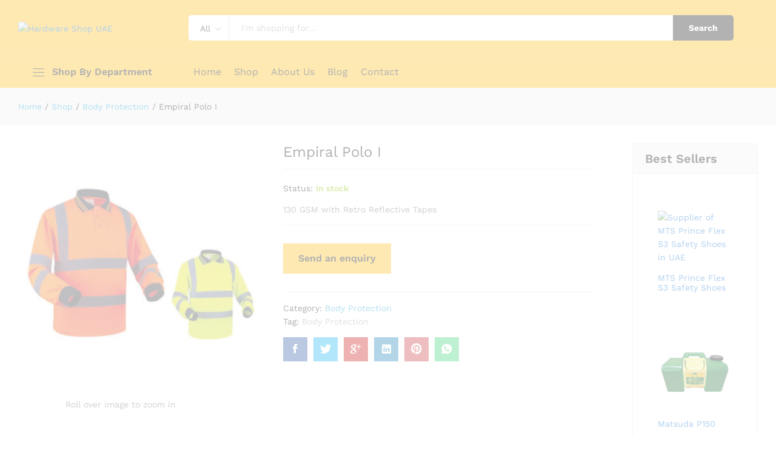

--- FILE ---
content_type: text/html; charset=UTF-8
request_url: https://hardwareshop.ae/empiral-polo-i/
body_size: 34553
content:
<!DOCTYPE html>
<html lang="en-US" prefix="og: https://ogp.me/ns#">
<head>
    <meta charset="UTF-8">
    <meta name="viewport" content="width=device-width, initial-scale=1">
    <link rel="pingback" href="https://hardwareshop.ae/xmlrpc.php">

		<link rel="preload" href="https://hardwareshop.ae/wp-content/themes/martfury/fonts/linearicons.woff2" as="font" type="font/woff2" crossorigin>
	<link rel="preload" href="https://hardwareshop.ae/wp-content/themes/martfury/fonts/eleganticons.woff2" as="font" type="font/woff2" crossorigin>
	<link rel="preload" href="https://hardwareshop.ae/wp-content/themes/martfury/fonts/ionicons.woff2" as="font" type="font/woff2" crossorigin>
	
<!-- Google Tag Manager for WordPress by gtm4wp.com -->
<script data-cfasync="false" data-pagespeed-no-defer>
	var gtm4wp_datalayer_name = "dataLayer";
	var dataLayer = dataLayer || [];
</script>
<!-- End Google Tag Manager for WordPress by gtm4wp.com -->
<!-- Search Engine Optimization by Rank Math - https://rankmath.com/ -->
<title>Empiral Polo I 130 GSM Full Sleeve T-Shirt | Hardware Shop</title>
<meta name="description" content="Buy Empiral Polo I 130 GSM Full Sleeve T-Shirt at Best Price in UAE."/>
<meta name="robots" content="follow, index, max-snippet:-1, max-video-preview:-1, max-image-preview:large"/>
<link rel="canonical" href="https://hardwareshop.ae/empiral-polo-i/" />
<meta property="og:locale" content="en_US" />
<meta property="og:type" content="product" />
<meta property="og:title" content="Empiral Polo I 130 GSM Full Sleeve T-Shirt | Hardware Shop" />
<meta property="og:description" content="Buy Empiral Polo I 130 GSM Full Sleeve T-Shirt at Best Price in UAE." />
<meta property="og:url" content="https://hardwareshop.ae/empiral-polo-i/" />
<meta property="og:site_name" content="Hardware Shop" />
<meta property="og:updated_time" content="2025-10-24T11:24:46+00:00" />
<meta property="og:image" content="https://hardwareshop.ae/wp-content/uploads/2023/10/Polo-I.png" />
<meta property="og:image:secure_url" content="https://hardwareshop.ae/wp-content/uploads/2023/10/Polo-I.png" />
<meta property="og:image:width" content="697" />
<meta property="og:image:height" content="697" />
<meta property="og:image:alt" content="Distributor of Empiral Polo I 130 GSM Full Sleeve T-Shirt in UAE" />
<meta property="og:image:type" content="image/png" />
<meta property="product:price:currency" content="AED" />
<meta property="product:availability" content="instock" />
<meta name="twitter:card" content="summary_large_image" />
<meta name="twitter:title" content="Empiral Polo I 130 GSM Full Sleeve T-Shirt | Hardware Shop" />
<meta name="twitter:description" content="Buy Empiral Polo I 130 GSM Full Sleeve T-Shirt at Best Price in UAE." />
<meta name="twitter:image" content="https://hardwareshop.ae/wp-content/uploads/2023/10/Polo-I.png" />
<meta name="twitter:label1" content="Price" />
<meta name="twitter:data1" content="&#x62f;.&#x625;0,00" />
<meta name="twitter:label2" content="Availability" />
<meta name="twitter:data2" content="In stock" />
<!-- /Rank Math WordPress SEO plugin -->

<link rel='dns-prefetch' href='//cdnjs.cloudflare.com' />
<link rel='dns-prefetch' href='//www.googletagmanager.com' />
<link rel="alternate" type="application/rss+xml" title="Hardware Shop UAE &raquo; Feed" href="https://hardwareshop.ae/feed/" />
<link rel="alternate" type="application/rss+xml" title="Hardware Shop UAE &raquo; Comments Feed" href="https://hardwareshop.ae/comments/feed/" />
<link rel="alternate" type="application/rss+xml" title="Hardware Shop UAE &raquo; Empiral Polo I Comments Feed" href="https://hardwareshop.ae/empiral-polo-i/feed/" />
<link rel="alternate" title="oEmbed (JSON)" type="application/json+oembed" href="https://hardwareshop.ae/wp-json/oembed/1.0/embed?url=https%3A%2F%2Fhardwareshop.ae%2Fempiral-polo-i%2F" />
<link rel="alternate" title="oEmbed (XML)" type="text/xml+oembed" href="https://hardwareshop.ae/wp-json/oembed/1.0/embed?url=https%3A%2F%2Fhardwareshop.ae%2Fempiral-polo-i%2F&#038;format=xml" />
<style id='wp-img-auto-sizes-contain-inline-css' type='text/css'>
img:is([sizes=auto i],[sizes^="auto," i]){contain-intrinsic-size:3000px 1500px}
/*# sourceURL=wp-img-auto-sizes-contain-inline-css */
</style>
<style id='wp-emoji-styles-inline-css' type='text/css'>

	img.wp-smiley, img.emoji {
		display: inline !important;
		border: none !important;
		box-shadow: none !important;
		height: 1em !important;
		width: 1em !important;
		margin: 0 0.07em !important;
		vertical-align: -0.1em !important;
		background: none !important;
		padding: 0 !important;
	}
/*# sourceURL=wp-emoji-styles-inline-css */
</style>
<link rel='stylesheet' id='wp-block-library-css' href='https://hardwareshop.ae/wp-includes/css/dist/block-library/style.min.css?ver=6.9' type='text/css' media='all' />
<style id='wp-block-library-theme-inline-css' type='text/css'>
.wp-block-audio :where(figcaption){color:#555;font-size:13px;text-align:center}.is-dark-theme .wp-block-audio :where(figcaption){color:#ffffffa6}.wp-block-audio{margin:0 0 1em}.wp-block-code{border:1px solid #ccc;border-radius:4px;font-family:Menlo,Consolas,monaco,monospace;padding:.8em 1em}.wp-block-embed :where(figcaption){color:#555;font-size:13px;text-align:center}.is-dark-theme .wp-block-embed :where(figcaption){color:#ffffffa6}.wp-block-embed{margin:0 0 1em}.blocks-gallery-caption{color:#555;font-size:13px;text-align:center}.is-dark-theme .blocks-gallery-caption{color:#ffffffa6}:root :where(.wp-block-image figcaption){color:#555;font-size:13px;text-align:center}.is-dark-theme :root :where(.wp-block-image figcaption){color:#ffffffa6}.wp-block-image{margin:0 0 1em}.wp-block-pullquote{border-bottom:4px solid;border-top:4px solid;color:currentColor;margin-bottom:1.75em}.wp-block-pullquote :where(cite),.wp-block-pullquote :where(footer),.wp-block-pullquote__citation{color:currentColor;font-size:.8125em;font-style:normal;text-transform:uppercase}.wp-block-quote{border-left:.25em solid;margin:0 0 1.75em;padding-left:1em}.wp-block-quote cite,.wp-block-quote footer{color:currentColor;font-size:.8125em;font-style:normal;position:relative}.wp-block-quote:where(.has-text-align-right){border-left:none;border-right:.25em solid;padding-left:0;padding-right:1em}.wp-block-quote:where(.has-text-align-center){border:none;padding-left:0}.wp-block-quote.is-large,.wp-block-quote.is-style-large,.wp-block-quote:where(.is-style-plain){border:none}.wp-block-search .wp-block-search__label{font-weight:700}.wp-block-search__button{border:1px solid #ccc;padding:.375em .625em}:where(.wp-block-group.has-background){padding:1.25em 2.375em}.wp-block-separator.has-css-opacity{opacity:.4}.wp-block-separator{border:none;border-bottom:2px solid;margin-left:auto;margin-right:auto}.wp-block-separator.has-alpha-channel-opacity{opacity:1}.wp-block-separator:not(.is-style-wide):not(.is-style-dots){width:100px}.wp-block-separator.has-background:not(.is-style-dots){border-bottom:none;height:1px}.wp-block-separator.has-background:not(.is-style-wide):not(.is-style-dots){height:2px}.wp-block-table{margin:0 0 1em}.wp-block-table td,.wp-block-table th{word-break:normal}.wp-block-table :where(figcaption){color:#555;font-size:13px;text-align:center}.is-dark-theme .wp-block-table :where(figcaption){color:#ffffffa6}.wp-block-video :where(figcaption){color:#555;font-size:13px;text-align:center}.is-dark-theme .wp-block-video :where(figcaption){color:#ffffffa6}.wp-block-video{margin:0 0 1em}:root :where(.wp-block-template-part.has-background){margin-bottom:0;margin-top:0;padding:1.25em 2.375em}
/*# sourceURL=/wp-includes/css/dist/block-library/theme.min.css */
</style>
<style id='classic-theme-styles-inline-css' type='text/css'>
/*! This file is auto-generated */
.wp-block-button__link{color:#fff;background-color:#32373c;border-radius:9999px;box-shadow:none;text-decoration:none;padding:calc(.667em + 2px) calc(1.333em + 2px);font-size:1.125em}.wp-block-file__button{background:#32373c;color:#fff;text-decoration:none}
/*# sourceURL=/wp-includes/css/classic-themes.min.css */
</style>
<style id='joinchat-button-style-inline-css' type='text/css'>
.wp-block-joinchat-button{border:none!important;text-align:center}.wp-block-joinchat-button figure{display:table;margin:0 auto;padding:0}.wp-block-joinchat-button figcaption{font:normal normal 400 .6em/2em var(--wp--preset--font-family--system-font,sans-serif);margin:0;padding:0}.wp-block-joinchat-button .joinchat-button__qr{background-color:#fff;border:6px solid #25d366;border-radius:30px;box-sizing:content-box;display:block;height:200px;margin:auto;overflow:hidden;padding:10px;width:200px}.wp-block-joinchat-button .joinchat-button__qr canvas,.wp-block-joinchat-button .joinchat-button__qr img{display:block;margin:auto}.wp-block-joinchat-button .joinchat-button__link{align-items:center;background-color:#25d366;border:6px solid #25d366;border-radius:30px;display:inline-flex;flex-flow:row nowrap;justify-content:center;line-height:1.25em;margin:0 auto;text-decoration:none}.wp-block-joinchat-button .joinchat-button__link:before{background:transparent var(--joinchat-ico) no-repeat center;background-size:100%;content:"";display:block;height:1.5em;margin:-.75em .75em -.75em 0;width:1.5em}.wp-block-joinchat-button figure+.joinchat-button__link{margin-top:10px}@media (orientation:landscape)and (min-height:481px),(orientation:portrait)and (min-width:481px){.wp-block-joinchat-button.joinchat-button--qr-only figure+.joinchat-button__link{display:none}}@media (max-width:480px),(orientation:landscape)and (max-height:480px){.wp-block-joinchat-button figure{display:none}}

/*# sourceURL=https://hardwareshop.ae/wp-content/plugins/creame-whatsapp-me/gutenberg/build/style-index.css */
</style>
<style id='global-styles-inline-css' type='text/css'>
:root{--wp--preset--aspect-ratio--square: 1;--wp--preset--aspect-ratio--4-3: 4/3;--wp--preset--aspect-ratio--3-4: 3/4;--wp--preset--aspect-ratio--3-2: 3/2;--wp--preset--aspect-ratio--2-3: 2/3;--wp--preset--aspect-ratio--16-9: 16/9;--wp--preset--aspect-ratio--9-16: 9/16;--wp--preset--color--black: #000000;--wp--preset--color--cyan-bluish-gray: #abb8c3;--wp--preset--color--white: #ffffff;--wp--preset--color--pale-pink: #f78da7;--wp--preset--color--vivid-red: #cf2e2e;--wp--preset--color--luminous-vivid-orange: #ff6900;--wp--preset--color--luminous-vivid-amber: #fcb900;--wp--preset--color--light-green-cyan: #7bdcb5;--wp--preset--color--vivid-green-cyan: #00d084;--wp--preset--color--pale-cyan-blue: #8ed1fc;--wp--preset--color--vivid-cyan-blue: #0693e3;--wp--preset--color--vivid-purple: #9b51e0;--wp--preset--gradient--vivid-cyan-blue-to-vivid-purple: linear-gradient(135deg,rgb(6,147,227) 0%,rgb(155,81,224) 100%);--wp--preset--gradient--light-green-cyan-to-vivid-green-cyan: linear-gradient(135deg,rgb(122,220,180) 0%,rgb(0,208,130) 100%);--wp--preset--gradient--luminous-vivid-amber-to-luminous-vivid-orange: linear-gradient(135deg,rgb(252,185,0) 0%,rgb(255,105,0) 100%);--wp--preset--gradient--luminous-vivid-orange-to-vivid-red: linear-gradient(135deg,rgb(255,105,0) 0%,rgb(207,46,46) 100%);--wp--preset--gradient--very-light-gray-to-cyan-bluish-gray: linear-gradient(135deg,rgb(238,238,238) 0%,rgb(169,184,195) 100%);--wp--preset--gradient--cool-to-warm-spectrum: linear-gradient(135deg,rgb(74,234,220) 0%,rgb(151,120,209) 20%,rgb(207,42,186) 40%,rgb(238,44,130) 60%,rgb(251,105,98) 80%,rgb(254,248,76) 100%);--wp--preset--gradient--blush-light-purple: linear-gradient(135deg,rgb(255,206,236) 0%,rgb(152,150,240) 100%);--wp--preset--gradient--blush-bordeaux: linear-gradient(135deg,rgb(254,205,165) 0%,rgb(254,45,45) 50%,rgb(107,0,62) 100%);--wp--preset--gradient--luminous-dusk: linear-gradient(135deg,rgb(255,203,112) 0%,rgb(199,81,192) 50%,rgb(65,88,208) 100%);--wp--preset--gradient--pale-ocean: linear-gradient(135deg,rgb(255,245,203) 0%,rgb(182,227,212) 50%,rgb(51,167,181) 100%);--wp--preset--gradient--electric-grass: linear-gradient(135deg,rgb(202,248,128) 0%,rgb(113,206,126) 100%);--wp--preset--gradient--midnight: linear-gradient(135deg,rgb(2,3,129) 0%,rgb(40,116,252) 100%);--wp--preset--font-size--small: 13px;--wp--preset--font-size--medium: 20px;--wp--preset--font-size--large: 36px;--wp--preset--font-size--x-large: 42px;--wp--preset--spacing--20: 0.44rem;--wp--preset--spacing--30: 0.67rem;--wp--preset--spacing--40: 1rem;--wp--preset--spacing--50: 1.5rem;--wp--preset--spacing--60: 2.25rem;--wp--preset--spacing--70: 3.38rem;--wp--preset--spacing--80: 5.06rem;--wp--preset--shadow--natural: 6px 6px 9px rgba(0, 0, 0, 0.2);--wp--preset--shadow--deep: 12px 12px 50px rgba(0, 0, 0, 0.4);--wp--preset--shadow--sharp: 6px 6px 0px rgba(0, 0, 0, 0.2);--wp--preset--shadow--outlined: 6px 6px 0px -3px rgb(255, 255, 255), 6px 6px rgb(0, 0, 0);--wp--preset--shadow--crisp: 6px 6px 0px rgb(0, 0, 0);}:where(.is-layout-flex){gap: 0.5em;}:where(.is-layout-grid){gap: 0.5em;}body .is-layout-flex{display: flex;}.is-layout-flex{flex-wrap: wrap;align-items: center;}.is-layout-flex > :is(*, div){margin: 0;}body .is-layout-grid{display: grid;}.is-layout-grid > :is(*, div){margin: 0;}:where(.wp-block-columns.is-layout-flex){gap: 2em;}:where(.wp-block-columns.is-layout-grid){gap: 2em;}:where(.wp-block-post-template.is-layout-flex){gap: 1.25em;}:where(.wp-block-post-template.is-layout-grid){gap: 1.25em;}.has-black-color{color: var(--wp--preset--color--black) !important;}.has-cyan-bluish-gray-color{color: var(--wp--preset--color--cyan-bluish-gray) !important;}.has-white-color{color: var(--wp--preset--color--white) !important;}.has-pale-pink-color{color: var(--wp--preset--color--pale-pink) !important;}.has-vivid-red-color{color: var(--wp--preset--color--vivid-red) !important;}.has-luminous-vivid-orange-color{color: var(--wp--preset--color--luminous-vivid-orange) !important;}.has-luminous-vivid-amber-color{color: var(--wp--preset--color--luminous-vivid-amber) !important;}.has-light-green-cyan-color{color: var(--wp--preset--color--light-green-cyan) !important;}.has-vivid-green-cyan-color{color: var(--wp--preset--color--vivid-green-cyan) !important;}.has-pale-cyan-blue-color{color: var(--wp--preset--color--pale-cyan-blue) !important;}.has-vivid-cyan-blue-color{color: var(--wp--preset--color--vivid-cyan-blue) !important;}.has-vivid-purple-color{color: var(--wp--preset--color--vivid-purple) !important;}.has-black-background-color{background-color: var(--wp--preset--color--black) !important;}.has-cyan-bluish-gray-background-color{background-color: var(--wp--preset--color--cyan-bluish-gray) !important;}.has-white-background-color{background-color: var(--wp--preset--color--white) !important;}.has-pale-pink-background-color{background-color: var(--wp--preset--color--pale-pink) !important;}.has-vivid-red-background-color{background-color: var(--wp--preset--color--vivid-red) !important;}.has-luminous-vivid-orange-background-color{background-color: var(--wp--preset--color--luminous-vivid-orange) !important;}.has-luminous-vivid-amber-background-color{background-color: var(--wp--preset--color--luminous-vivid-amber) !important;}.has-light-green-cyan-background-color{background-color: var(--wp--preset--color--light-green-cyan) !important;}.has-vivid-green-cyan-background-color{background-color: var(--wp--preset--color--vivid-green-cyan) !important;}.has-pale-cyan-blue-background-color{background-color: var(--wp--preset--color--pale-cyan-blue) !important;}.has-vivid-cyan-blue-background-color{background-color: var(--wp--preset--color--vivid-cyan-blue) !important;}.has-vivid-purple-background-color{background-color: var(--wp--preset--color--vivid-purple) !important;}.has-black-border-color{border-color: var(--wp--preset--color--black) !important;}.has-cyan-bluish-gray-border-color{border-color: var(--wp--preset--color--cyan-bluish-gray) !important;}.has-white-border-color{border-color: var(--wp--preset--color--white) !important;}.has-pale-pink-border-color{border-color: var(--wp--preset--color--pale-pink) !important;}.has-vivid-red-border-color{border-color: var(--wp--preset--color--vivid-red) !important;}.has-luminous-vivid-orange-border-color{border-color: var(--wp--preset--color--luminous-vivid-orange) !important;}.has-luminous-vivid-amber-border-color{border-color: var(--wp--preset--color--luminous-vivid-amber) !important;}.has-light-green-cyan-border-color{border-color: var(--wp--preset--color--light-green-cyan) !important;}.has-vivid-green-cyan-border-color{border-color: var(--wp--preset--color--vivid-green-cyan) !important;}.has-pale-cyan-blue-border-color{border-color: var(--wp--preset--color--pale-cyan-blue) !important;}.has-vivid-cyan-blue-border-color{border-color: var(--wp--preset--color--vivid-cyan-blue) !important;}.has-vivid-purple-border-color{border-color: var(--wp--preset--color--vivid-purple) !important;}.has-vivid-cyan-blue-to-vivid-purple-gradient-background{background: var(--wp--preset--gradient--vivid-cyan-blue-to-vivid-purple) !important;}.has-light-green-cyan-to-vivid-green-cyan-gradient-background{background: var(--wp--preset--gradient--light-green-cyan-to-vivid-green-cyan) !important;}.has-luminous-vivid-amber-to-luminous-vivid-orange-gradient-background{background: var(--wp--preset--gradient--luminous-vivid-amber-to-luminous-vivid-orange) !important;}.has-luminous-vivid-orange-to-vivid-red-gradient-background{background: var(--wp--preset--gradient--luminous-vivid-orange-to-vivid-red) !important;}.has-very-light-gray-to-cyan-bluish-gray-gradient-background{background: var(--wp--preset--gradient--very-light-gray-to-cyan-bluish-gray) !important;}.has-cool-to-warm-spectrum-gradient-background{background: var(--wp--preset--gradient--cool-to-warm-spectrum) !important;}.has-blush-light-purple-gradient-background{background: var(--wp--preset--gradient--blush-light-purple) !important;}.has-blush-bordeaux-gradient-background{background: var(--wp--preset--gradient--blush-bordeaux) !important;}.has-luminous-dusk-gradient-background{background: var(--wp--preset--gradient--luminous-dusk) !important;}.has-pale-ocean-gradient-background{background: var(--wp--preset--gradient--pale-ocean) !important;}.has-electric-grass-gradient-background{background: var(--wp--preset--gradient--electric-grass) !important;}.has-midnight-gradient-background{background: var(--wp--preset--gradient--midnight) !important;}.has-small-font-size{font-size: var(--wp--preset--font-size--small) !important;}.has-medium-font-size{font-size: var(--wp--preset--font-size--medium) !important;}.has-large-font-size{font-size: var(--wp--preset--font-size--large) !important;}.has-x-large-font-size{font-size: var(--wp--preset--font-size--x-large) !important;}
:where(.wp-block-post-template.is-layout-flex){gap: 1.25em;}:where(.wp-block-post-template.is-layout-grid){gap: 1.25em;}
:where(.wp-block-term-template.is-layout-flex){gap: 1.25em;}:where(.wp-block-term-template.is-layout-grid){gap: 1.25em;}
:where(.wp-block-columns.is-layout-flex){gap: 2em;}:where(.wp-block-columns.is-layout-grid){gap: 2em;}
:root :where(.wp-block-pullquote){font-size: 1.5em;line-height: 1.6;}
/*# sourceURL=global-styles-inline-css */
</style>
<link rel='stylesheet' id='contact-form-7-css' href='https://hardwareshop.ae/wp-content/plugins/contact-form-7/includes/css/styles.css?ver=6.1.4' type='text/css' media='all' />
<link rel='stylesheet' id='woocommerce-general-css' href='https://hardwareshop.ae/wp-content/plugins/woocommerce/assets/css/woocommerce.css?ver=10.4.3' type='text/css' media='all' />
<style id='woocommerce-inline-inline-css' type='text/css'>
.woocommerce form .form-row .required { visibility: visible; }
/*# sourceURL=woocommerce-inline-inline-css */
</style>
<link rel='stylesheet' id='photoswipe-css-css' href='https://cdnjs.cloudflare.com/ajax/libs/photoswipe/5.3.6/photoswipe.min.css?ver=5.3.6' type='text/css' media='all' />
<link rel='stylesheet' id='photoswipe-css' href='https://hardwareshop.ae/wp-content/plugins/woocommerce/assets/css/photoswipe/photoswipe.min.css?ver=10.4.3' type='text/css' media='all' />
<link rel='stylesheet' id='photoswipe-default-skin-css' href='https://hardwareshop.ae/wp-content/plugins/woocommerce/assets/css/photoswipe/default-skin/default-skin.min.css?ver=10.4.3' type='text/css' media='all' />
<link rel='stylesheet' id='martfury-fonts-css' href='https://fonts.googleapis.com/css?family=Work+Sans%3A300%2C400%2C500%2C600%2C700%7CLibre+Baskerville%3A400%2C700&#038;subset=latin%2Clatin-ext&#038;ver=20170801' type='text/css' media='all' />
<link rel='stylesheet' id='linearicons-css' href='https://hardwareshop.ae/wp-content/themes/martfury/css/linearicons.min.css?ver=1.0.0' type='text/css' media='all' />
<link rel='stylesheet' id='ionicons-css' href='https://hardwareshop.ae/wp-content/themes/martfury/css/ionicons.min.css?ver=2.0.0' type='text/css' media='all' />
<link rel='stylesheet' id='eleganticons-css' href='https://hardwareshop.ae/wp-content/themes/martfury/css/eleganticons.min.css?ver=1.0.0' type='text/css' media='all' />
<link rel='stylesheet' id='font-awesome-css' href='https://hardwareshop.ae/wp-content/plugins/elementor/assets/lib/font-awesome/css/font-awesome.min.css?ver=4.7.0' type='text/css' media='all' />
<link rel='stylesheet' id='bootstrap-css' href='https://hardwareshop.ae/wp-content/themes/martfury/css/bootstrap.min.css?ver=3.3.7' type='text/css' media='all' />
<link rel='stylesheet' id='martfury-css' href='https://hardwareshop.ae/wp-content/themes/martfury/style.css?ver=20221123' type='text/css' media='all' />
<link rel='stylesheet' id='tawc-deals-css' href='https://hardwareshop.ae/wp-content/plugins/woocommerce-deals/assets/css/tawc-deals.css?ver=1.0.0' type='text/css' media='all' />
<link rel='stylesheet' id='martfury-product-bought-together-css' href='https://hardwareshop.ae/wp-content/themes/martfury/inc/modules/product-bought-together/assets/product-bought-together.css?ver=1.0.0' type='text/css' media='all' />
<script type="text/template" id="tmpl-variation-template">
	<div class="woocommerce-variation-description">{{{ data.variation.variation_description }}}</div>
	<div class="woocommerce-variation-price">{{{ data.variation.price_html }}}</div>
	<div class="woocommerce-variation-availability">{{{ data.variation.availability_html }}}</div>
</script>
<script type="text/template" id="tmpl-unavailable-variation-template">
	<p role="alert">Sorry, this product is unavailable. Please choose a different combination.</p>
</script>
<script type="text/javascript" src="https://hardwareshop.ae/wp-includes/js/jquery/jquery.min.js?ver=3.7.1" id="jquery-core-js"></script>
<script type="text/javascript" src="https://hardwareshop.ae/wp-includes/js/jquery/jquery-migrate.min.js?ver=3.4.1" id="jquery-migrate-js"></script>
<script type="text/javascript" src="https://hardwareshop.ae/wp-content/plugins/woocommerce/assets/js/jquery-blockui/jquery.blockUI.min.js?ver=2.7.0-wc.10.4.3" id="wc-jquery-blockui-js" defer="defer" data-wp-strategy="defer"></script>
<script type="text/javascript" id="wc-add-to-cart-js-extra">
/* <![CDATA[ */
var wc_add_to_cart_params = {"ajax_url":"/wp-admin/admin-ajax.php","wc_ajax_url":"/?wc-ajax=%%endpoint%%","i18n_view_cart":"View cart","cart_url":"https://hardwareshop.ae","is_cart":"","cart_redirect_after_add":"no"};
//# sourceURL=wc-add-to-cart-js-extra
/* ]]> */
</script>
<script type="text/javascript" src="https://hardwareshop.ae/wp-content/plugins/woocommerce/assets/js/frontend/add-to-cart.min.js?ver=10.4.3" id="wc-add-to-cart-js" defer="defer" data-wp-strategy="defer"></script>
<script type="text/javascript" src="https://hardwareshop.ae/wp-content/plugins/woocommerce/assets/js/zoom/jquery.zoom.min.js?ver=1.7.21-wc.10.4.3" id="wc-zoom-js" defer="defer" data-wp-strategy="defer"></script>
<script type="text/javascript" src="https://hardwareshop.ae/wp-content/plugins/woocommerce/assets/js/flexslider/jquery.flexslider.min.js?ver=2.7.2-wc.10.4.3" id="wc-flexslider-js" defer="defer" data-wp-strategy="defer"></script>
<script type="text/javascript" id="wc-single-product-js-extra">
/* <![CDATA[ */
var wc_single_product_params = {"i18n_required_rating_text":"Please select a rating","i18n_rating_options":["1 of 5 stars","2 of 5 stars","3 of 5 stars","4 of 5 stars","5 of 5 stars"],"i18n_product_gallery_trigger_text":"View full-screen image gallery","review_rating_required":"yes","flexslider":{"rtl":false,"animation":"slide","smoothHeight":true,"directionNav":false,"controlNav":"thumbnails","slideshow":false,"animationSpeed":500,"animationLoop":false,"allowOneSlide":false},"zoom_enabled":"1","zoom_options":[],"photoswipe_enabled":"","photoswipe_options":{"shareEl":false,"closeOnScroll":false,"history":false,"hideAnimationDuration":0,"showAnimationDuration":0},"flexslider_enabled":"1"};
//# sourceURL=wc-single-product-js-extra
/* ]]> */
</script>
<script type="text/javascript" src="https://hardwareshop.ae/wp-content/plugins/woocommerce/assets/js/frontend/single-product.min.js?ver=10.4.3" id="wc-single-product-js" defer="defer" data-wp-strategy="defer"></script>
<script type="text/javascript" src="https://hardwareshop.ae/wp-content/plugins/woocommerce/assets/js/js-cookie/js.cookie.min.js?ver=2.1.4-wc.10.4.3" id="wc-js-cookie-js" defer="defer" data-wp-strategy="defer"></script>
<script type="text/javascript" id="woocommerce-js-extra">
/* <![CDATA[ */
var woocommerce_params = {"ajax_url":"/wp-admin/admin-ajax.php","wc_ajax_url":"/?wc-ajax=%%endpoint%%","i18n_password_show":"Show password","i18n_password_hide":"Hide password"};
//# sourceURL=woocommerce-js-extra
/* ]]> */
</script>
<script type="text/javascript" src="https://hardwareshop.ae/wp-content/plugins/woocommerce/assets/js/frontend/woocommerce.min.js?ver=10.4.3" id="woocommerce-js" defer="defer" data-wp-strategy="defer"></script>
<script type="text/javascript" src="https://hardwareshop.ae/wp-includes/js/underscore.min.js?ver=1.13.7" id="underscore-js"></script>
<script type="text/javascript" id="wp-util-js-extra">
/* <![CDATA[ */
var _wpUtilSettings = {"ajax":{"url":"/wp-admin/admin-ajax.php"}};
//# sourceURL=wp-util-js-extra
/* ]]> */
</script>
<script type="text/javascript" src="https://hardwareshop.ae/wp-includes/js/wp-util.min.js?ver=6.9" id="wp-util-js"></script>
<script type="text/javascript" id="wc-add-to-cart-variation-js-extra">
/* <![CDATA[ */
var wc_add_to_cart_variation_params = {"wc_ajax_url":"/?wc-ajax=%%endpoint%%","i18n_no_matching_variations_text":"Sorry, no products matched your selection. Please choose a different combination.","i18n_make_a_selection_text":"Please select some product options before adding this product to your cart.","i18n_unavailable_text":"Sorry, this product is unavailable. Please choose a different combination.","i18n_reset_alert_text":"Your selection has been reset. Please select some product options before adding this product to your cart."};
//# sourceURL=wc-add-to-cart-variation-js-extra
/* ]]> */
</script>
<script type="text/javascript" src="https://hardwareshop.ae/wp-content/plugins/woocommerce/assets/js/frontend/add-to-cart-variation.min.js?ver=10.4.3" id="wc-add-to-cart-variation-js" defer="defer" data-wp-strategy="defer"></script>
<script type="text/javascript" src="https://hardwareshop.ae/wp-content/themes/martfury/js/plugins/waypoints.min.js?ver=2.0.2" id="waypoints-js"></script>
<script type="text/javascript" id="martfury-product-bought-together-js-extra">
/* <![CDATA[ */
var martfuryPbt = {"currency_pos":"left","currency_symbol":"\u062f.\u0625","thousand_sep":".","decimal_sep":",","price_decimals":"2","check_all":"no","pbt_alert":"Please select a purchasable variation for [name] before adding this product to the cart.","pbt_alert_multiple":"Please select a purchasable variation for the selected variable products before adding them to the cart."};
//# sourceURL=martfury-product-bought-together-js-extra
/* ]]> */
</script>
<script type="text/javascript" src="https://hardwareshop.ae/wp-content/themes/martfury/inc/modules/product-bought-together/assets/product-bought-together.js?ver=1.0.0" id="martfury-product-bought-together-js"></script>
<script type="text/javascript" id="wc-cart-fragments-js-extra">
/* <![CDATA[ */
var wc_cart_fragments_params = {"ajax_url":"/wp-admin/admin-ajax.php","wc_ajax_url":"/?wc-ajax=%%endpoint%%","cart_hash_key":"wc_cart_hash_407a504ded6c608aed79c59e9b6bb2d9","fragment_name":"wc_fragments_407a504ded6c608aed79c59e9b6bb2d9","request_timeout":"5000"};
//# sourceURL=wc-cart-fragments-js-extra
/* ]]> */
</script>
<script type="text/javascript" src="https://hardwareshop.ae/wp-content/plugins/woocommerce/assets/js/frontend/cart-fragments.min.js?ver=10.4.3" id="wc-cart-fragments-js" defer="defer" data-wp-strategy="defer"></script>

<!-- Google tag (gtag.js) snippet added by Site Kit -->
<!-- Google Analytics snippet added by Site Kit -->
<script type="text/javascript" src="https://www.googletagmanager.com/gtag/js?id=GT-KFHL4Q3" id="google_gtagjs-js" async></script>
<script type="text/javascript" id="google_gtagjs-js-after">
/* <![CDATA[ */
window.dataLayer = window.dataLayer || [];function gtag(){dataLayer.push(arguments);}
gtag("set","linker",{"domains":["hardwareshop.ae"]});
gtag("js", new Date());
gtag("set", "developer_id.dZTNiMT", true);
gtag("config", "GT-KFHL4Q3", {"googlesitekit_post_type":"product"});
//# sourceURL=google_gtagjs-js-after
/* ]]> */
</script>
<link rel="https://api.w.org/" href="https://hardwareshop.ae/wp-json/" /><link rel="alternate" title="JSON" type="application/json" href="https://hardwareshop.ae/wp-json/wp/v2/product/4699" /><link rel="EditURI" type="application/rsd+xml" title="RSD" href="https://hardwareshop.ae/xmlrpc.php?rsd" />
<meta name="generator" content="WordPress 6.9" />
<link rel='shortlink' href='https://hardwareshop.ae/?p=4699' />
<meta name="generator" content="Site Kit by Google 1.170.0" />
<!-- Google Tag Manager for WordPress by gtm4wp.com -->
<!-- GTM Container placement set to automatic -->
<script data-cfasync="false" data-pagespeed-no-defer>
	var dataLayer_content = {"pagePostType":"product","pagePostType2":"single-product","pagePostAuthor":"hardwareshop"};
	dataLayer.push( dataLayer_content );
</script>
<script data-cfasync="false" data-pagespeed-no-defer>
(function(w,d,s,l,i){w[l]=w[l]||[];w[l].push({'gtm.start':
new Date().getTime(),event:'gtm.js'});var f=d.getElementsByTagName(s)[0],
j=d.createElement(s),dl=l!='dataLayer'?'&l='+l:'';j.async=true;j.src=
'//www.googletagmanager.com/gtm.js?id='+i+dl;f.parentNode.insertBefore(j,f);
})(window,document,'script','dataLayer','GTM-PNPMV7RV');
</script>
<!-- End Google Tag Manager for WordPress by gtm4wp.com --><link rel="llms-sitemap" href="https://hardwareshop.ae/llms.txt" />
	<noscript><style>.woocommerce-product-gallery{ opacity: 1 !important; }</style></noscript>
	<meta name="generator" content="Elementor 3.34.2; features: additional_custom_breakpoints; settings: css_print_method-external, google_font-enabled, font_display-swap">
<style type="text/css">.recentcomments a{display:inline !important;padding:0 !important;margin:0 !important;}</style>			<style>
				.e-con.e-parent:nth-of-type(n+4):not(.e-lazyloaded):not(.e-no-lazyload),
				.e-con.e-parent:nth-of-type(n+4):not(.e-lazyloaded):not(.e-no-lazyload) * {
					background-image: none !important;
				}
				@media screen and (max-height: 1024px) {
					.e-con.e-parent:nth-of-type(n+3):not(.e-lazyloaded):not(.e-no-lazyload),
					.e-con.e-parent:nth-of-type(n+3):not(.e-lazyloaded):not(.e-no-lazyload) * {
						background-image: none !important;
					}
				}
				@media screen and (max-height: 640px) {
					.e-con.e-parent:nth-of-type(n+2):not(.e-lazyloaded):not(.e-no-lazyload),
					.e-con.e-parent:nth-of-type(n+2):not(.e-lazyloaded):not(.e-no-lazyload) * {
						background-image: none !important;
					}
				}
			</style>
			<meta name="generator" content="Powered by Slider Revolution 6.6.16 - responsive, Mobile-Friendly Slider Plugin for WordPress with comfortable drag and drop interface." />
<link rel="icon" href="https://hardwareshop.ae/wp-content/uploads/2023/10/Hardware-Shop-Site-Icon-100x100.png" sizes="32x32" />
<link rel="icon" href="https://hardwareshop.ae/wp-content/uploads/2023/10/Hardware-Shop-Site-Icon.png" sizes="192x192" />
<link rel="apple-touch-icon" href="https://hardwareshop.ae/wp-content/uploads/2023/10/Hardware-Shop-Site-Icon.png" />
<meta name="msapplication-TileImage" content="https://hardwareshop.ae/wp-content/uploads/2023/10/Hardware-Shop-Site-Icon.png" />
<script>function setREVStartSize(e){
			//window.requestAnimationFrame(function() {
				window.RSIW = window.RSIW===undefined ? window.innerWidth : window.RSIW;
				window.RSIH = window.RSIH===undefined ? window.innerHeight : window.RSIH;
				try {
					var pw = document.getElementById(e.c).parentNode.offsetWidth,
						newh;
					pw = pw===0 || isNaN(pw) || (e.l=="fullwidth" || e.layout=="fullwidth") ? window.RSIW : pw;
					e.tabw = e.tabw===undefined ? 0 : parseInt(e.tabw);
					e.thumbw = e.thumbw===undefined ? 0 : parseInt(e.thumbw);
					e.tabh = e.tabh===undefined ? 0 : parseInt(e.tabh);
					e.thumbh = e.thumbh===undefined ? 0 : parseInt(e.thumbh);
					e.tabhide = e.tabhide===undefined ? 0 : parseInt(e.tabhide);
					e.thumbhide = e.thumbhide===undefined ? 0 : parseInt(e.thumbhide);
					e.mh = e.mh===undefined || e.mh=="" || e.mh==="auto" ? 0 : parseInt(e.mh,0);
					if(e.layout==="fullscreen" || e.l==="fullscreen")
						newh = Math.max(e.mh,window.RSIH);
					else{
						e.gw = Array.isArray(e.gw) ? e.gw : [e.gw];
						for (var i in e.rl) if (e.gw[i]===undefined || e.gw[i]===0) e.gw[i] = e.gw[i-1];
						e.gh = e.el===undefined || e.el==="" || (Array.isArray(e.el) && e.el.length==0)? e.gh : e.el;
						e.gh = Array.isArray(e.gh) ? e.gh : [e.gh];
						for (var i in e.rl) if (e.gh[i]===undefined || e.gh[i]===0) e.gh[i] = e.gh[i-1];
											
						var nl = new Array(e.rl.length),
							ix = 0,
							sl;
						e.tabw = e.tabhide>=pw ? 0 : e.tabw;
						e.thumbw = e.thumbhide>=pw ? 0 : e.thumbw;
						e.tabh = e.tabhide>=pw ? 0 : e.tabh;
						e.thumbh = e.thumbhide>=pw ? 0 : e.thumbh;
						for (var i in e.rl) nl[i] = e.rl[i]<window.RSIW ? 0 : e.rl[i];
						sl = nl[0];
						for (var i in nl) if (sl>nl[i] && nl[i]>0) { sl = nl[i]; ix=i;}
						var m = pw>(e.gw[ix]+e.tabw+e.thumbw) ? 1 : (pw-(e.tabw+e.thumbw)) / (e.gw[ix]);
						newh =  (e.gh[ix] * m) + (e.tabh + e.thumbh);
					}
					var el = document.getElementById(e.c);
					if (el!==null && el) el.style.height = newh+"px";
					el = document.getElementById(e.c+"_wrapper");
					if (el!==null && el) {
						el.style.height = newh+"px";
						el.style.display = "block";
					}
				} catch(e){
					console.log("Failure at Presize of Slider:" + e)
				}
			//});
		  };</script>
		<style type="text/css" id="wp-custom-css">
			.header-layout-3 .site-header .header-bar {    background-color: transparent;}		</style>
		<style id="kirki-inline-styles">/* vietnamese */
@font-face {
  font-family: 'Work Sans';
  font-style: normal;
  font-weight: 400;
  font-display: swap;
  src: url(https://hardwareshop.ae/wp-content/fonts/work-sans/QGYsz_wNahGAdqQ43Rh_c6Dpp_k.woff2) format('woff2');
  unicode-range: U+0102-0103, U+0110-0111, U+0128-0129, U+0168-0169, U+01A0-01A1, U+01AF-01B0, U+0300-0301, U+0303-0304, U+0308-0309, U+0323, U+0329, U+1EA0-1EF9, U+20AB;
}
/* latin-ext */
@font-face {
  font-family: 'Work Sans';
  font-style: normal;
  font-weight: 400;
  font-display: swap;
  src: url(https://hardwareshop.ae/wp-content/fonts/work-sans/QGYsz_wNahGAdqQ43Rh_cqDpp_k.woff2) format('woff2');
  unicode-range: U+0100-02BA, U+02BD-02C5, U+02C7-02CC, U+02CE-02D7, U+02DD-02FF, U+0304, U+0308, U+0329, U+1D00-1DBF, U+1E00-1E9F, U+1EF2-1EFF, U+2020, U+20A0-20AB, U+20AD-20C0, U+2113, U+2C60-2C7F, U+A720-A7FF;
}
/* latin */
@font-face {
  font-family: 'Work Sans';
  font-style: normal;
  font-weight: 400;
  font-display: swap;
  src: url(https://hardwareshop.ae/wp-content/fonts/work-sans/QGYsz_wNahGAdqQ43Rh_fKDp.woff2) format('woff2');
  unicode-range: U+0000-00FF, U+0131, U+0152-0153, U+02BB-02BC, U+02C6, U+02DA, U+02DC, U+0304, U+0308, U+0329, U+2000-206F, U+20AC, U+2122, U+2191, U+2193, U+2212, U+2215, U+FEFF, U+FFFD;
}
/* vietnamese */
@font-face {
  font-family: 'Work Sans';
  font-style: normal;
  font-weight: 600;
  font-display: swap;
  src: url(https://hardwareshop.ae/wp-content/fonts/work-sans/QGYsz_wNahGAdqQ43Rh_c6Dpp_k.woff2) format('woff2');
  unicode-range: U+0102-0103, U+0110-0111, U+0128-0129, U+0168-0169, U+01A0-01A1, U+01AF-01B0, U+0300-0301, U+0303-0304, U+0308-0309, U+0323, U+0329, U+1EA0-1EF9, U+20AB;
}
/* latin-ext */
@font-face {
  font-family: 'Work Sans';
  font-style: normal;
  font-weight: 600;
  font-display: swap;
  src: url(https://hardwareshop.ae/wp-content/fonts/work-sans/QGYsz_wNahGAdqQ43Rh_cqDpp_k.woff2) format('woff2');
  unicode-range: U+0100-02BA, U+02BD-02C5, U+02C7-02CC, U+02CE-02D7, U+02DD-02FF, U+0304, U+0308, U+0329, U+1D00-1DBF, U+1E00-1E9F, U+1EF2-1EFF, U+2020, U+20A0-20AB, U+20AD-20C0, U+2113, U+2C60-2C7F, U+A720-A7FF;
}
/* latin */
@font-face {
  font-family: 'Work Sans';
  font-style: normal;
  font-weight: 600;
  font-display: swap;
  src: url(https://hardwareshop.ae/wp-content/fonts/work-sans/QGYsz_wNahGAdqQ43Rh_fKDp.woff2) format('woff2');
  unicode-range: U+0000-00FF, U+0131, U+0152-0153, U+02BB-02BC, U+02C6, U+02DA, U+02DC, U+0304, U+0308, U+0329, U+2000-206F, U+20AC, U+2122, U+2191, U+2193, U+2212, U+2215, U+FEFF, U+FFFD;
}
/* vietnamese */
@font-face {
  font-family: 'Work Sans';
  font-style: normal;
  font-weight: 700;
  font-display: swap;
  src: url(https://hardwareshop.ae/wp-content/fonts/work-sans/QGYsz_wNahGAdqQ43Rh_c6Dpp_k.woff2) format('woff2');
  unicode-range: U+0102-0103, U+0110-0111, U+0128-0129, U+0168-0169, U+01A0-01A1, U+01AF-01B0, U+0300-0301, U+0303-0304, U+0308-0309, U+0323, U+0329, U+1EA0-1EF9, U+20AB;
}
/* latin-ext */
@font-face {
  font-family: 'Work Sans';
  font-style: normal;
  font-weight: 700;
  font-display: swap;
  src: url(https://hardwareshop.ae/wp-content/fonts/work-sans/QGYsz_wNahGAdqQ43Rh_cqDpp_k.woff2) format('woff2');
  unicode-range: U+0100-02BA, U+02BD-02C5, U+02C7-02CC, U+02CE-02D7, U+02DD-02FF, U+0304, U+0308, U+0329, U+1D00-1DBF, U+1E00-1E9F, U+1EF2-1EFF, U+2020, U+20A0-20AB, U+20AD-20C0, U+2113, U+2C60-2C7F, U+A720-A7FF;
}
/* latin */
@font-face {
  font-family: 'Work Sans';
  font-style: normal;
  font-weight: 700;
  font-display: swap;
  src: url(https://hardwareshop.ae/wp-content/fonts/work-sans/QGYsz_wNahGAdqQ43Rh_fKDp.woff2) format('woff2');
  unicode-range: U+0000-00FF, U+0131, U+0152-0153, U+02BB-02BC, U+02C6, U+02DA, U+02DC, U+0304, U+0308, U+0329, U+2000-206F, U+20AC, U+2122, U+2191, U+2193, U+2212, U+2215, U+FEFF, U+FFFD;
}/* vietnamese */
@font-face {
  font-family: 'Work Sans';
  font-style: normal;
  font-weight: 400;
  font-display: swap;
  src: url(https://hardwareshop.ae/wp-content/fonts/work-sans/QGYsz_wNahGAdqQ43Rh_c6Dpp_k.woff2) format('woff2');
  unicode-range: U+0102-0103, U+0110-0111, U+0128-0129, U+0168-0169, U+01A0-01A1, U+01AF-01B0, U+0300-0301, U+0303-0304, U+0308-0309, U+0323, U+0329, U+1EA0-1EF9, U+20AB;
}
/* latin-ext */
@font-face {
  font-family: 'Work Sans';
  font-style: normal;
  font-weight: 400;
  font-display: swap;
  src: url(https://hardwareshop.ae/wp-content/fonts/work-sans/QGYsz_wNahGAdqQ43Rh_cqDpp_k.woff2) format('woff2');
  unicode-range: U+0100-02BA, U+02BD-02C5, U+02C7-02CC, U+02CE-02D7, U+02DD-02FF, U+0304, U+0308, U+0329, U+1D00-1DBF, U+1E00-1E9F, U+1EF2-1EFF, U+2020, U+20A0-20AB, U+20AD-20C0, U+2113, U+2C60-2C7F, U+A720-A7FF;
}
/* latin */
@font-face {
  font-family: 'Work Sans';
  font-style: normal;
  font-weight: 400;
  font-display: swap;
  src: url(https://hardwareshop.ae/wp-content/fonts/work-sans/QGYsz_wNahGAdqQ43Rh_fKDp.woff2) format('woff2');
  unicode-range: U+0000-00FF, U+0131, U+0152-0153, U+02BB-02BC, U+02C6, U+02DA, U+02DC, U+0304, U+0308, U+0329, U+2000-206F, U+20AC, U+2122, U+2191, U+2193, U+2212, U+2215, U+FEFF, U+FFFD;
}
/* vietnamese */
@font-face {
  font-family: 'Work Sans';
  font-style: normal;
  font-weight: 600;
  font-display: swap;
  src: url(https://hardwareshop.ae/wp-content/fonts/work-sans/QGYsz_wNahGAdqQ43Rh_c6Dpp_k.woff2) format('woff2');
  unicode-range: U+0102-0103, U+0110-0111, U+0128-0129, U+0168-0169, U+01A0-01A1, U+01AF-01B0, U+0300-0301, U+0303-0304, U+0308-0309, U+0323, U+0329, U+1EA0-1EF9, U+20AB;
}
/* latin-ext */
@font-face {
  font-family: 'Work Sans';
  font-style: normal;
  font-weight: 600;
  font-display: swap;
  src: url(https://hardwareshop.ae/wp-content/fonts/work-sans/QGYsz_wNahGAdqQ43Rh_cqDpp_k.woff2) format('woff2');
  unicode-range: U+0100-02BA, U+02BD-02C5, U+02C7-02CC, U+02CE-02D7, U+02DD-02FF, U+0304, U+0308, U+0329, U+1D00-1DBF, U+1E00-1E9F, U+1EF2-1EFF, U+2020, U+20A0-20AB, U+20AD-20C0, U+2113, U+2C60-2C7F, U+A720-A7FF;
}
/* latin */
@font-face {
  font-family: 'Work Sans';
  font-style: normal;
  font-weight: 600;
  font-display: swap;
  src: url(https://hardwareshop.ae/wp-content/fonts/work-sans/QGYsz_wNahGAdqQ43Rh_fKDp.woff2) format('woff2');
  unicode-range: U+0000-00FF, U+0131, U+0152-0153, U+02BB-02BC, U+02C6, U+02DA, U+02DC, U+0304, U+0308, U+0329, U+2000-206F, U+20AC, U+2122, U+2191, U+2193, U+2212, U+2215, U+FEFF, U+FFFD;
}
/* vietnamese */
@font-face {
  font-family: 'Work Sans';
  font-style: normal;
  font-weight: 700;
  font-display: swap;
  src: url(https://hardwareshop.ae/wp-content/fonts/work-sans/QGYsz_wNahGAdqQ43Rh_c6Dpp_k.woff2) format('woff2');
  unicode-range: U+0102-0103, U+0110-0111, U+0128-0129, U+0168-0169, U+01A0-01A1, U+01AF-01B0, U+0300-0301, U+0303-0304, U+0308-0309, U+0323, U+0329, U+1EA0-1EF9, U+20AB;
}
/* latin-ext */
@font-face {
  font-family: 'Work Sans';
  font-style: normal;
  font-weight: 700;
  font-display: swap;
  src: url(https://hardwareshop.ae/wp-content/fonts/work-sans/QGYsz_wNahGAdqQ43Rh_cqDpp_k.woff2) format('woff2');
  unicode-range: U+0100-02BA, U+02BD-02C5, U+02C7-02CC, U+02CE-02D7, U+02DD-02FF, U+0304, U+0308, U+0329, U+1D00-1DBF, U+1E00-1E9F, U+1EF2-1EFF, U+2020, U+20A0-20AB, U+20AD-20C0, U+2113, U+2C60-2C7F, U+A720-A7FF;
}
/* latin */
@font-face {
  font-family: 'Work Sans';
  font-style: normal;
  font-weight: 700;
  font-display: swap;
  src: url(https://hardwareshop.ae/wp-content/fonts/work-sans/QGYsz_wNahGAdqQ43Rh_fKDp.woff2) format('woff2');
  unicode-range: U+0000-00FF, U+0131, U+0152-0153, U+02BB-02BC, U+02C6, U+02DA, U+02DC, U+0304, U+0308, U+0329, U+2000-206F, U+20AC, U+2122, U+2191, U+2193, U+2212, U+2215, U+FEFF, U+FFFD;
}/* vietnamese */
@font-face {
  font-family: 'Work Sans';
  font-style: normal;
  font-weight: 400;
  font-display: swap;
  src: url(https://hardwareshop.ae/wp-content/fonts/work-sans/QGYsz_wNahGAdqQ43Rh_c6Dpp_k.woff2) format('woff2');
  unicode-range: U+0102-0103, U+0110-0111, U+0128-0129, U+0168-0169, U+01A0-01A1, U+01AF-01B0, U+0300-0301, U+0303-0304, U+0308-0309, U+0323, U+0329, U+1EA0-1EF9, U+20AB;
}
/* latin-ext */
@font-face {
  font-family: 'Work Sans';
  font-style: normal;
  font-weight: 400;
  font-display: swap;
  src: url(https://hardwareshop.ae/wp-content/fonts/work-sans/QGYsz_wNahGAdqQ43Rh_cqDpp_k.woff2) format('woff2');
  unicode-range: U+0100-02BA, U+02BD-02C5, U+02C7-02CC, U+02CE-02D7, U+02DD-02FF, U+0304, U+0308, U+0329, U+1D00-1DBF, U+1E00-1E9F, U+1EF2-1EFF, U+2020, U+20A0-20AB, U+20AD-20C0, U+2113, U+2C60-2C7F, U+A720-A7FF;
}
/* latin */
@font-face {
  font-family: 'Work Sans';
  font-style: normal;
  font-weight: 400;
  font-display: swap;
  src: url(https://hardwareshop.ae/wp-content/fonts/work-sans/QGYsz_wNahGAdqQ43Rh_fKDp.woff2) format('woff2');
  unicode-range: U+0000-00FF, U+0131, U+0152-0153, U+02BB-02BC, U+02C6, U+02DA, U+02DC, U+0304, U+0308, U+0329, U+2000-206F, U+20AC, U+2122, U+2191, U+2193, U+2212, U+2215, U+FEFF, U+FFFD;
}
/* vietnamese */
@font-face {
  font-family: 'Work Sans';
  font-style: normal;
  font-weight: 600;
  font-display: swap;
  src: url(https://hardwareshop.ae/wp-content/fonts/work-sans/QGYsz_wNahGAdqQ43Rh_c6Dpp_k.woff2) format('woff2');
  unicode-range: U+0102-0103, U+0110-0111, U+0128-0129, U+0168-0169, U+01A0-01A1, U+01AF-01B0, U+0300-0301, U+0303-0304, U+0308-0309, U+0323, U+0329, U+1EA0-1EF9, U+20AB;
}
/* latin-ext */
@font-face {
  font-family: 'Work Sans';
  font-style: normal;
  font-weight: 600;
  font-display: swap;
  src: url(https://hardwareshop.ae/wp-content/fonts/work-sans/QGYsz_wNahGAdqQ43Rh_cqDpp_k.woff2) format('woff2');
  unicode-range: U+0100-02BA, U+02BD-02C5, U+02C7-02CC, U+02CE-02D7, U+02DD-02FF, U+0304, U+0308, U+0329, U+1D00-1DBF, U+1E00-1E9F, U+1EF2-1EFF, U+2020, U+20A0-20AB, U+20AD-20C0, U+2113, U+2C60-2C7F, U+A720-A7FF;
}
/* latin */
@font-face {
  font-family: 'Work Sans';
  font-style: normal;
  font-weight: 600;
  font-display: swap;
  src: url(https://hardwareshop.ae/wp-content/fonts/work-sans/QGYsz_wNahGAdqQ43Rh_fKDp.woff2) format('woff2');
  unicode-range: U+0000-00FF, U+0131, U+0152-0153, U+02BB-02BC, U+02C6, U+02DA, U+02DC, U+0304, U+0308, U+0329, U+2000-206F, U+20AC, U+2122, U+2191, U+2193, U+2212, U+2215, U+FEFF, U+FFFD;
}
/* vietnamese */
@font-face {
  font-family: 'Work Sans';
  font-style: normal;
  font-weight: 700;
  font-display: swap;
  src: url(https://hardwareshop.ae/wp-content/fonts/work-sans/QGYsz_wNahGAdqQ43Rh_c6Dpp_k.woff2) format('woff2');
  unicode-range: U+0102-0103, U+0110-0111, U+0128-0129, U+0168-0169, U+01A0-01A1, U+01AF-01B0, U+0300-0301, U+0303-0304, U+0308-0309, U+0323, U+0329, U+1EA0-1EF9, U+20AB;
}
/* latin-ext */
@font-face {
  font-family: 'Work Sans';
  font-style: normal;
  font-weight: 700;
  font-display: swap;
  src: url(https://hardwareshop.ae/wp-content/fonts/work-sans/QGYsz_wNahGAdqQ43Rh_cqDpp_k.woff2) format('woff2');
  unicode-range: U+0100-02BA, U+02BD-02C5, U+02C7-02CC, U+02CE-02D7, U+02DD-02FF, U+0304, U+0308, U+0329, U+1D00-1DBF, U+1E00-1E9F, U+1EF2-1EFF, U+2020, U+20A0-20AB, U+20AD-20C0, U+2113, U+2C60-2C7F, U+A720-A7FF;
}
/* latin */
@font-face {
  font-family: 'Work Sans';
  font-style: normal;
  font-weight: 700;
  font-display: swap;
  src: url(https://hardwareshop.ae/wp-content/fonts/work-sans/QGYsz_wNahGAdqQ43Rh_fKDp.woff2) format('woff2');
  unicode-range: U+0000-00FF, U+0131, U+0152-0153, U+02BB-02BC, U+02C6, U+02DA, U+02DC, U+0304, U+0308, U+0329, U+2000-206F, U+20AC, U+2122, U+2191, U+2193, U+2212, U+2215, U+FEFF, U+FFFD;
}</style>
</head>

<body class="wp-singular product-template-default single single-product postid-4699 wp-embed-responsive wp-theme-martfury theme-martfury woocommerce woocommerce-page woocommerce-no-js header-layout-3 content-sidebar single-product-layout-6 sticky-header-info mf-preloader elementor-columns-no-space elementor-default elementor-kit-11 product_loop-no-hover">

<!-- GTM Container placement set to automatic -->
<!-- Google Tag Manager (noscript) -->
				<noscript><iframe src="https://www.googletagmanager.com/ns.html?id=GTM-PNPMV7RV" height="0" width="0" style="display:none;visibility:hidden" aria-hidden="true"></iframe></noscript>
<!-- End Google Tag Manager (noscript) -->        <div id="martfury-preloader" class="martfury-preloader">
        </div>
		
<div id="page" class="hfeed site">
			        <header id="site-header" class="site-header header-department-bot header-dark">
			<div class="header-main-wapper">
    <div class="header-main">
        <div class="martfury-container">
            <div class="row header-row">
                <div class="header-logo col-md-3 col-sm-3">
                    <div class="d-logo">
						    <div class="logo">
        <a href="https://hardwareshop.ae/">
            <img class="site-logo" alt="Hardware Shop UAE"
                 src="https://hardwareshop.ae/wp-content/uploads/2024/05/Hardware-Shop-UAE-Logo.png"/>
			        </a>
    </div>
<p class="site-title"><a href="https://hardwareshop.ae/" rel="home">Hardware Shop UAE</a></p>    <h2 class="site-description">Leading Hardware Shop in UAE</h2>

                    </div>
					                        <div class="d-department hidden-xs hidden-sm">
							        <div class="products-cats-menu mf-closed">
            <div class="cats-menu-title"><i class="icon-menu"><span class="s-space">&nbsp;</span></i><span class="text">Shop By Department</span></div>

            <div class="toggle-product-cats nav" >
				<ul id="menu-shop-by-department" class="menu"><li class="menu-item menu-item-type-custom menu-item-object-custom menu-item-2152"><a href="https://hardwareshop.ae/body-protection/">Body Protection</a></li>
<li class="menu-item menu-item-type-custom menu-item-object-custom menu-item-2154"><a href="https://hardwareshop.ae/eye-face-protection/">Eye &#038; Face Protection</a></li>
<li class="menu-item menu-item-type-custom menu-item-object-custom menu-item-2153"><a href="https://hardwareshop.ae/emergency-first-aid/">Emergency First Aid</a></li>
<li class="menu-item menu-item-type-custom menu-item-object-custom menu-item-6738"><a href="https://hardwareshop.ae/spillkit/">Spillkit</a></li>
<li class="menu-item menu-item-type-custom menu-item-object-custom menu-item-6900"><a href="https://hardwareshop.ae/jumbo-bags/">Jumbo Bags</a></li>
<li class="menu-item menu-item-type-custom menu-item-object-custom menu-item-6901"><a href="https://hardwareshop.ae/ladders/">Ladders</a></li>
<li class="menu-item menu-item-type-custom menu-item-object-custom menu-item-6902"><a href="https://hardwareshop.ae/tapes-adhesives/">Tapes &#038; Adhesives</a></li>
<li class="menu-item menu-item-type-custom menu-item-object-custom menu-item-2175"><a href="https://hardwareshop.ae/fall-protection/">Fall Protection</a></li>
<li class="menu-item menu-item-type-custom menu-item-object-custom menu-item-2182"><a href="https://hardwareshop.ae/fire-heat-protection/">Fire &#038; Heat Protection</a></li>
<li class="menu-item menu-item-type-custom menu-item-object-custom menu-item-2187"><a href="https://hardwareshop.ae/foot-protection/">Foot Protection</a></li>
<li class="menu-item menu-item-type-custom menu-item-object-custom menu-item-2201"><a href="https://hardwareshop.ae/hand-protection/">Hand Protection</a></li>
<li class="menu-item menu-item-type-custom menu-item-object-custom menu-item-2204"><a href="https://hardwareshop.ae/head-protection/">Head Protection</a></li>
<li class="menu-item menu-item-type-custom menu-item-object-custom menu-item-2205"><a href="https://hardwareshop.ae/lockout-products/">Lockout Products</a></li>
<li class="menu-item menu-item-type-custom menu-item-object-custom menu-item-2188"><a href="https://hardwareshop.ae/road-safety-products/">Road Safety Products</a></li>
</ul>            </div>
        </div>
		                        </div>
					                </div>
                <div class="header-extras col-md-9 col-sm-9">
					<div class="product-extra-search">
                <form class="products-search" method="get" action="https://hardwareshop.ae/">
                <div class="psearch-content">
                    <div class="product-cat"><div class="product-cat-label ">All</div> <select  name='product_cat' id='header-search-product-cat' class='product-cat-dd'>
	<option value='0' selected='selected'>All</option>
	<option class="level-0" value="3m">3M</option>
	<option class="level-1" value="3m-abrasives">&nbsp;&nbsp;&nbsp;3M Abrasives</option>
	<option class="level-1" value="hearing-protection-3m">&nbsp;&nbsp;&nbsp;Hearing Protection</option>
	<option class="level-0" value="air-cooler">Air Cooler</option>
	<option class="level-0" value="anti-corrosion-tapes">Anti Corrosion Tapes</option>
	<option class="level-1" value="denso-self-adhesive-tape">&nbsp;&nbsp;&nbsp;Denso Self Adhesive Tape</option>
	<option class="level-1" value="denso-tapes">&nbsp;&nbsp;&nbsp;Denso Tapes</option>
	<option class="level-0" value="ashtray-bins">Ashtray &amp; Bins</option>
	<option class="level-0" value="belzona">Belzona</option>
	<option class="level-0" value="bits-and-cutter">Bits And Cutter</option>
	<option class="level-0" value="body-protection">Body Protection</option>
	<option class="level-0" value="cleaning-and-sanitising">Cleaning and Sanitising</option>
	<option class="level-0" value="cold-storage">Cold Storage</option>
	<option class="level-0" value="cork-sheets">Cork Sheets</option>
	<option class="level-0" value="dewalt">Dewalt</option>
	<option class="level-0" value="digital-meters">Digital Meters</option>
	<option class="level-0" value="drill-machine">Drill Machine</option>
	<option class="level-1" value="cordless-drill-machine">&nbsp;&nbsp;&nbsp;Cordless Drill Machine</option>
	<option class="level-0" value="electrical-arc-flash-protection">Electrical &amp; ARC Flash Protection</option>
	<option class="level-0" value="emergency-first-aid">Emergency First Aid</option>
	<option class="level-1" value="eye-wash">&nbsp;&nbsp;&nbsp;Eye Wash</option>
	<option class="level-0" value="enerpac">Enerpac</option>
	<option class="level-0" value="esd-mat">ESD Mat</option>
	<option class="level-0" value="eye-face-protection">Eye &amp; Face Protection</option>
	<option class="level-0" value="fall-protection">Fall Protection</option>
	<option class="level-0" value="fire-heat-protection">Fire &amp; Heat Protection</option>
	<option class="level-0" value="foot-protection">Foot Protection</option>
	<option class="level-1" value="redwing-shoes">&nbsp;&nbsp;&nbsp;Redwing Shoes</option>
	<option class="level-0" value="garden-products-fittings">Garden Products &amp; Fittings</option>
	<option class="level-0" value="gas-detector">Gas Detector</option>
	<option class="level-0" value="grease-lubricants">Grease &amp; Lubricants</option>
	<option class="level-1" value="lubricants">&nbsp;&nbsp;&nbsp;Lubricants</option>
	<option class="level-0" value="hand-protection">Hand Protection</option>
	<option class="level-1" value="finger-saver">&nbsp;&nbsp;&nbsp;Finger Saver</option>
	<option class="level-0" value="head-protection">Head Protection</option>
	<option class="level-0" value="hearing-protection">Hearing Protection</option>
	<option class="level-0" value="honeywell">Honeywell</option>
	<option class="level-1" value="salisbury">&nbsp;&nbsp;&nbsp;Salisbury</option>
	<option class="level-0" value="jumbo-bags">Jumbo Bags</option>
	<option class="level-0" value="ladders">Ladders</option>
	<option class="level-1" value="penguin-ladders">&nbsp;&nbsp;&nbsp;Penguin Ladders</option>
	<option class="level-1" value="warehouse-ladder">&nbsp;&nbsp;&nbsp;Warehouse Ladder</option>
	<option class="level-1" value="werner-ladders">&nbsp;&nbsp;&nbsp;Werner Ladders</option>
	<option class="level-0" value="lockout-products">Lockout Products</option>
	<option class="level-1" value="gate-valve-lockout">&nbsp;&nbsp;&nbsp;Gate Valve Lockout</option>
	<option class="level-0" value="marine-safety">Marine Safety</option>
	<option class="level-0" value="measuring-instruments">Measuring Instruments</option>
	<option class="level-0" value="megaphones-and-sirens">Megaphones and Sirens</option>
	<option class="level-0" value="paints">Paints</option>
	<option class="level-0" value="pallets-crates">Pallets &amp; Crates</option>
	<option class="level-0" value="platform-trolley">Platform Trolley</option>
	<option class="level-0" value="power-tools-hand-tools">Power Tools &amp; Hand Tools</option>
	<option class="level-1" value="shackles">&nbsp;&nbsp;&nbsp;Shackles</option>
	<option class="level-0" value="respiratory-protection">Respiratory Protection</option>
	<option class="level-0" value="road-safety-products">Road Safety Products</option>
	<option class="level-0" value="ropes">Ropes</option>
	<option class="level-0" value="safety-equipment">Safety Equipment</option>
	<option class="level-1" value="offshore-handling-tools">&nbsp;&nbsp;&nbsp;Offshore Handling Tools</option>
	<option class="level-0" value="scaffolding-tools">Scaffolding Tools</option>
	<option class="level-0" value="solo">Solo</option>
	<option class="level-0" value="spillkit">Spillkit</option>
	<option class="level-0" value="stanley">Stanley</option>
	<option class="level-0" value="tapes-adhesives">Tapes &amp; Adhesives</option>
	<option class="level-1" value="akfix-705">&nbsp;&nbsp;&nbsp;Akfix 705</option>
	<option class="level-1" value="crc">&nbsp;&nbsp;&nbsp;CRC</option>
	<option class="level-1" value="denso">&nbsp;&nbsp;&nbsp;Denso</option>
	<option class="level-1" value="tesa">&nbsp;&nbsp;&nbsp;Tesa</option>
	<option class="level-0" value="tarpaulin-and-tents">Tarpaulin and Tents</option>
	<option class="level-0" value="torches-and-night-sticks">Torches and Night Sticks</option>
	<option class="level-0" value="uncategorized">Uncategorized</option>
	<option class="level-0" value="windsocks">Windsocks</option>
	<option class="level-0" value="winter-jackets">Winter Jackets</option>
</select>
</div>
                    <div class="search-wrapper">
                        <input type="text" name="s"  class="search-field" autocomplete="off" placeholder="I&#039;m shopping for...">
                        <input type="hidden" name="post_type" value="product">
                        <div class="search-results woocommerce"></div>
                    </div>
                    <button type="submit" class="search-submit mf-background-primary">Search</button>
                </div>
            </form> 
            </div>                    <ul class="extras-menu">
						                    </ul>
                </div>
            </div>
        </div>
    </div>
</div>
<div class="main-menu hidden-xs hidden-sm">
    <div class="martfury-container">
        <div class="row header-row">
			                <div class="col-md-3 col-sm-3 i-product-cats mr-extra-department">
					        <div class="products-cats-menu mf-closed">
            <div class="cats-menu-title"><i class="icon-menu"><span class="s-space">&nbsp;</span></i><span class="text">Shop By Department</span></div>

            <div class="toggle-product-cats nav" >
				<ul id="menu-shop-by-department" class="menu"><li class="menu-item menu-item-type-custom menu-item-object-custom menu-item-2152"><a href="https://hardwareshop.ae/body-protection/">Body Protection</a></li>
<li class="menu-item menu-item-type-custom menu-item-object-custom menu-item-2154"><a href="https://hardwareshop.ae/eye-face-protection/">Eye &#038; Face Protection</a></li>
<li class="menu-item menu-item-type-custom menu-item-object-custom menu-item-2153"><a href="https://hardwareshop.ae/emergency-first-aid/">Emergency First Aid</a></li>
<li class="menu-item menu-item-type-custom menu-item-object-custom menu-item-6738"><a href="https://hardwareshop.ae/spillkit/">Spillkit</a></li>
<li class="menu-item menu-item-type-custom menu-item-object-custom menu-item-6900"><a href="https://hardwareshop.ae/jumbo-bags/">Jumbo Bags</a></li>
<li class="menu-item menu-item-type-custom menu-item-object-custom menu-item-6901"><a href="https://hardwareshop.ae/ladders/">Ladders</a></li>
<li class="menu-item menu-item-type-custom menu-item-object-custom menu-item-6902"><a href="https://hardwareshop.ae/tapes-adhesives/">Tapes &#038; Adhesives</a></li>
<li class="menu-item menu-item-type-custom menu-item-object-custom menu-item-2175"><a href="https://hardwareshop.ae/fall-protection/">Fall Protection</a></li>
<li class="menu-item menu-item-type-custom menu-item-object-custom menu-item-2182"><a href="https://hardwareshop.ae/fire-heat-protection/">Fire &#038; Heat Protection</a></li>
<li class="menu-item menu-item-type-custom menu-item-object-custom menu-item-2187"><a href="https://hardwareshop.ae/foot-protection/">Foot Protection</a></li>
<li class="menu-item menu-item-type-custom menu-item-object-custom menu-item-2201"><a href="https://hardwareshop.ae/hand-protection/">Hand Protection</a></li>
<li class="menu-item menu-item-type-custom menu-item-object-custom menu-item-2204"><a href="https://hardwareshop.ae/head-protection/">Head Protection</a></li>
<li class="menu-item menu-item-type-custom menu-item-object-custom menu-item-2205"><a href="https://hardwareshop.ae/lockout-products/">Lockout Products</a></li>
<li class="menu-item menu-item-type-custom menu-item-object-custom menu-item-2188"><a href="https://hardwareshop.ae/road-safety-products/">Road Safety Products</a></li>
</ul>            </div>
        </div>
		                </div>
			            <div class="col-md-9 col-sm-9 col-nav-menu mr-header-menu">
				                    <div class="col-header-menu">
						        <div class="primary-nav nav">
			<ul id="menu-primary-menu" class="menu"><li class="menu-item menu-item-type-post_type menu-item-object-page menu-item-home menu-item-4500"><a href="https://hardwareshop.ae/">Home</a></li>
<li class="menu-item menu-item-type-post_type menu-item-object-page current_page_parent menu-item-4530"><a href="https://hardwareshop.ae/shop/">Shop</a></li>
<li class="menu-item menu-item-type-post_type menu-item-object-page menu-item-179"><a href="https://hardwareshop.ae/about/">About Us</a></li>
<li class="menu-item menu-item-type-post_type menu-item-object-page menu-item-326"><a href="https://hardwareshop.ae/blog/">Blog</a></li>
<li class="menu-item menu-item-type-post_type menu-item-object-page menu-item-1984"><a href="https://hardwareshop.ae/contact/">Contact</a></li>
</ul>        </div>
		                    </div>
								            </div>
        </div>
    </div>
</div>
<div class="mobile-menu hidden-lg hidden-md">
    <div class="container">
        <div class="mobile-menu-row">
            <a class="mf-toggle-menu" id="mf-toggle-menu" href="#">
                <i class="icon-menu"></i>
            </a>
			<div class="product-extra-search">
                <form class="products-search" method="get" action="https://hardwareshop.ae/">
                <div class="psearch-content">
                    <div class="product-cat"><div class="product-cat-label no-cats">All</div> </div>
                    <div class="search-wrapper">
                        <input type="text" name="s"  class="search-field" autocomplete="off" placeholder="I&#039;m shopping for...">
                        <input type="hidden" name="post_type" value="product">
                        <div class="search-results woocommerce"></div>
                    </div>
                    <button type="submit" class="search-submit mf-background-primary">Search</button>
                </div>
            </form> 
            </div>        </div>
    </div>
</div>
        </header>
		
<div class="page-header page-header-catalog">
    <div class="page-breadcrumbs">
        <div class="martfury-container">
			        <ul class="breadcrumbs"  >
			<li   >
				<a class="home" href="https://hardwareshop.ae" >
					<span >Home </span>
					<meta  content="1">
				</a>
				</li><span class="sep">/</span>
		 <li   >
			<a href="https://hardwareshop.ae/shop/" ><span >Shop</span><meta  content="2"></a>
		</li>
	<span class="sep">/</span>
		 <li   >
			<a href="https://hardwareshop.ae/body-protection/" ><span >Body Protection</span><meta  content="3"></a>
		</li>
	<span class="sep">/</span>
		 <li   >
			<a href="https://hardwareshop.ae/empiral-polo-i/" ><span >Empiral Polo I</span><meta  content="4"></a>
		</li>
	        </ul>
		        </div>
    </div>
</div>
    <div id="content" class="site-content">
		<div class="martfury-container"><div class="row">
	<div id="primary" class="content-area col-md-9 col-sm-12 col-xs-12">

					
			<div class="woocommerce-notices-wrapper"></div><div id="product-4699" class="mf-single-product mf-product-layout-6 product type-product post-4699 status-publish first instock product_cat-body-protection product_tag-body-protection has-post-thumbnail shipping-taxable product-type-simple">


	<div class="mf-product-detail">
		
<div class="woocommerce-product-gallery woocommerce-product-gallery--with-images woocommerce-product-gallery--columns-5 images without-thumbnails "
     data-columns="5" style="opacity: 0; transition: opacity .25s ease-in-out;">
    <figure class="woocommerce-product-gallery__wrapper">
		<div data-thumb="https://hardwareshop.ae/wp-content/uploads/2023/10/Polo-I-100x100.png" data-thumb-alt="Distributor of Empiral Polo I 130 GSM Full Sleeve T-Shirt in UAE" data-thumb-srcset="https://hardwareshop.ae/wp-content/uploads/2023/10/Polo-I-100x100.png 100w, https://hardwareshop.ae/wp-content/uploads/2023/10/Polo-I-300x300.png 300w, https://hardwareshop.ae/wp-content/uploads/2023/10/Polo-I-150x150.png 150w, https://hardwareshop.ae/wp-content/uploads/2023/10/Polo-I-370x370.png 370w, https://hardwareshop.ae/wp-content/uploads/2023/10/Polo-I-600x600.png 600w, https://hardwareshop.ae/wp-content/uploads/2023/10/Polo-I.png 697w"  data-thumb-sizes="(max-width: 100px) 100vw, 100px" class="woocommerce-product-gallery__image"><a data-size="697x697" href="https://hardwareshop.ae/wp-content/uploads/2023/10/Polo-I.png"><img fetchpriority="high" width="600" height="600" src="https://hardwareshop.ae/wp-content/uploads/2023/10/Polo-I-600x600.png" class="wp-post-image" alt="Distributor of Empiral Polo I 130 GSM Full Sleeve T-Shirt in UAE" data-caption="Empiral Polo I 130 GSM Full Sleeve T-Shirt" data-src="https://hardwareshop.ae/wp-content/uploads/2023/10/Polo-I.png" data-large_image="https://hardwareshop.ae/wp-content/uploads/2023/10/Polo-I.png" data-large_image_width="697" data-large_image_height="697" decoding="async" srcset="https://hardwareshop.ae/wp-content/uploads/2023/10/Polo-I-600x600.png 600w, https://hardwareshop.ae/wp-content/uploads/2023/10/Polo-I-300x300.png 300w, https://hardwareshop.ae/wp-content/uploads/2023/10/Polo-I-150x150.png 150w, https://hardwareshop.ae/wp-content/uploads/2023/10/Polo-I-370x370.png 370w, https://hardwareshop.ae/wp-content/uploads/2023/10/Polo-I-100x100.png 100w, https://hardwareshop.ae/wp-content/uploads/2023/10/Polo-I.png 697w" sizes="(max-width: 600px) 100vw, 600px" /></a></div>    </figure>
		    <div class="product-image-ms ms-image-zoom">Roll over image to zoom in</div>
    <div class="product-image-ms ms-image-view hide">Click to open expanded view</div>
</div>

		<div class="summary entry-summary">

			
        <div class="mf-entry-product-header">
            <div class="entry-left">
				<h1 class="product_title entry-title">Empiral Polo I</h1>
                <ul class="entry-meta">
					
                </ul>
            </div>
			        </div>
		<p class="price"></p>
<div class="mf-summary-header"> <div class="mf-summary-meta"><p class="stock in-stock"><label>Status:</label>In stock</p>
</div></div><div class="woocommerce-product-details__short-description">
	<p>130 GSM with Retro Reflective Tapes</p>
</div>
		<div id="enquiry" class="pe-enq-wrapper">
							<input type="button" name="contact" value="Send an enquiry" class="contact pe-show-enq-modal wpi-button single_add_to_cart_button button alt" />
						</div>
		<div class="product_meta">

	
	
	
	<span class="posted_in"><strong>Category: </strong><a href="https://hardwareshop.ae/body-protection/" rel="tag">Body Protection</a></span>
	<span class="tagged_as"><strong>Tag: </strong><a href="https://hardwareshop.ae/product-tag/body-protection/" rel="tag">Body Protection</a></span>
	
</div>
<div class="social-links"><a class="share-facebook martfury-facebook" title="Empiral Polo I" href="http://www.facebook.com/sharer.php?u=https%3A%2F%2Fhardwareshop.ae%2Fempiral-polo-i%2F" target="_blank"><i class="ion-social-facebook"></i></a><a class="share-twitter martfury-twitter" href="https://twitter.com/intent/tweet?text=Empiral Polo I&url=https%3A%2F%2Fhardwareshop.ae%2Fempiral-polo-i%2F" title="Empiral+Polo+I" target="_blank"><i class="ion-social-twitter"></i></a><a class="share-google-plus martfury-google-plus" href="https://plus.google.com/share?url=https%3A%2F%2Fhardwareshop.ae%2Fempiral-polo-i%2F" title="Empiral Polo I" target="_blank"><i class="ion-social-googleplus"></i></a><a class="share-linkedin martfury-linkedin" href="http://www.linkedin.com/shareArticle?url=https%3A%2F%2Fhardwareshop.ae%2Fempiral-polo-i%2F&title=Empiral Polo I" title="Empiral+Polo+I" target="_blank"><i class="ion-social-linkedin"></i></a><a class="share-pinterest martfury-pinterest" href="http://pinterest.com/pin/create/button?media=https%3A%2F%2Fhardwareshop.ae%2Fwp-content%2Fuploads%2F2023%2F10%2FPolo-I.png&url=https%3A%2F%2Fhardwareshop.ae%2Fempiral-polo-i%2F&description=Empiral Polo I" title="Empiral+Polo+I" target="_blank"><i class="ion-social-pinterest"></i></a><a class="share-whatsapp martfury-whatsapp" href="https://api.whatsapp.com/send?text=https%3A%2F%2Fhardwareshop.ae%2Fempiral-polo-i%2F" title="Empiral Polo I" target="_blank"><i class="ion-social-whatsapp"></i></a></div>		
		</div>
		<!-- .summary -->
	</div>
	<div class="summary-sep clear"></div>
	<div class="mf-product-summary">
		
        <div class="woocommerce-tabs wc-tabs-wrapper">
            <ul class="tabs wc-tabs" role="tablist">
				                    <li class="description_tab" id="tab-title-description"
                        role="tab" aria-controls="tab-description">
                        <a href="#tab-description">Description</a>
                    </li>
				                    <li class="reviews_tab" id="tab-title-reviews"
                        role="tab" aria-controls="tab-reviews">
                        <a href="#tab-reviews">Reviews (0)</a>
                    </li>
				            </ul>
			                <div class="woocommerce-Tabs-panel woocommerce-Tabs-panel--description panel entry-content wc-tab"
                     id="tab-description" role="tabpanel"
                     aria-labelledby="tab-title-description">
					

<h4>Empiral Polo I 130 GSM Full Sleeve T-Shirt</h4>
<table>
<tbody>
<tr>
<th scope="col">Standard</th>
<td>CE, CAT I</td>
</tr>
<tr>
<th scope="col">Fabric Weight</th>
<td>130 GSM</td>
</tr>
<tr>
<th scope="col">Color</th>
<td>Fluorescent Yellow &amp; Orange</td>
</tr>
<tr>
<th scope="col">Material</th>
<td>100% Polyester birdeye fabric</td>
</tr>
<tr>
<th scope="col">Features</th>
<td>
<ul>
<li>Full Sleeves T-shirt.</li>
<li>Navy Blue Collar &amp; Elasticated Cuffs.</li>
<li>3 Nylon Buttons.</li>
<li>Design With a Comfort Fit.</li>
<li>Hi-viz Fabric.</li>
<li>One Pocket on Chest Left Side.</li>
</ul>
</td>
</tr>
<tr>
<th scope="col">Tapes</th>
<td>
<ul>
<li>2 Horizontal</li>
<li>2 Vertical</li>
<li>2 on each sleeve</li>
</ul>
</td>
</tr>
<tr>
<th scope="col">Size</th>
<td>S &#8211; 4XL</td>
</tr>
<tr>
<th scope="col">Applications</th>
<td>
<ul>
<li>Airports</li>
<li>Maintenance works</li>
<li>Warehouse</li>
<li>Roads constructions</li>
<li>Industrial &amp; factory</li>
<li>Design &amp; Construction</li>
<li>Mining</li>
<li>Transportation</li>
</ul>
</td>
</tr>
<tr>
<th scope="col">Weight/Carton</th>
<td>14 kgs</td>
</tr>
<tr>
<th scope="col">Carton Dimension</th>
<td>52 × 45 × 33 cms</td>
</tr>
<tr>
<th scope="col">CBM/Carton</th>
<td>0.077</td>
</tr>
<tr>
<th scope="col">Packing / Carton</th>
<td>50 Pieces</td>
</tr>
<tr>
<th scope="col">Origin</th>
<td>China</td>
</tr>
</tbody>
</table>
                </div>
			                <div class="woocommerce-Tabs-panel woocommerce-Tabs-panel--reviews panel entry-content wc-tab"
                     id="tab-reviews" role="tabpanel"
                     aria-labelledby="tab-title-reviews">
					<div id="reviews" class="woocommerce-Reviews">
	<div class="mf-product-rating row">
				<div class="col-md-12 col-sm-12 col-xs-12 col-review_form">
			
				<div id="review_form_wrapper">
					<div id="review_form">
							<div id="respond" class="comment-respond">
		<span id="reply-title" class="comment-reply-title">Be the first to review &ldquo;Empiral Polo I&rdquo; <small><a rel="nofollow" id="cancel-comment-reply-link" href="/empiral-polo-i/#respond" style="display:none;">Cancel reply</a></small></span><form action="https://hardwareshop.ae/wp-comments-post.php" method="post" id="commentform" class="comment-form"><p class="comment-notes"><span id="email-notes">Your email address will not be published.</span> <span class="required-field-message">Required fields are marked <span class="required">*</span></span></p><div class="comment-form-rating"><label for="rating">Your rating of this product</label><select name="rating" id="rating" aria-required="true" required>
							<option value="">Rate&hellip;</option>
							<option value="5">Perfect</option>
							<option value="4">Good</option>
							<option value="3">Average</option>
							<option value="2">Not that bad</option>
							<option value="1">Very poor</option>
						</select></div><p class="comment-form-comment"><textarea id="comment" placeholder ="Write your review here..." name="comment" cols="45" rows="8" aria-required="true" required></textarea></p><p class="comment-form-author"><label for="author">Name&nbsp;<span class="required">*</span></label><input id="author" name="author" type="text" value="" size="30" required /></p>
<p class="comment-form-email"><label for="email">Email&nbsp;<span class="required">*</span></label><input id="email" name="email" type="email" value="" size="30" required /></p>
<p class="comment-form-cookies-consent"><input id="wp-comment-cookies-consent" name="wp-comment-cookies-consent" type="checkbox" value="yes" /> <label for="wp-comment-cookies-consent">Save my name, email, and website in this browser for the next time I comment.</label></p>
<p class="form-submit"><input name="submit" type="submit" id="submit" class="submit" value="Submit" /> <input type='hidden' name='comment_post_ID' value='4699' id='comment_post_ID' />
<input type='hidden' name='comment_parent' id='comment_parent' value='0' />
</p></form>	</div><!-- #respond -->
						</div>
				</div>

					</div>
	</div>
	<div id="comments">
		<h2 class="woocommerce-Reviews-title">Reviews</h2>

		
			<p class="woocommerce-noreviews">There are no reviews yet.</p>

			</div>
	<div class="clear"></div>
</div>
                </div>
						        </div>


	
	</div>

</div><!-- #product-4699 -->


		
	</div>
	<aside id="primary-sidebar"
       class="widgets-area primary-sidebar col-md-3 col-sm-12 col-xs-12  product-sidebar">
	<div id="mf_woocommerce_products-1" class="widget woocommerce widget_products mf_widget_products"><h4 class="widget-title">Best Sellers</h4><ul class="product_list_widget"><li>
		<a href="https://hardwareshop.ae/mts-prince-flex-s3-safety-shoes/">
		<img width="500" height="500" src="https://hardwareshop.ae/wp-content/uploads/2024/06/MTS-Prince-Flex-S3-Safety-Shoes.webp" class="attachment-shop_catalog size-shop_catalog" alt="Supplier of MTS Prince Flex S3 Safety Shoes in UAE" />		<span class="product-title">MTS Prince Flex S3 Safety Shoes</span>
	</a>
					<span class="price">
			</span>
	</li>
<li>
		<a href="https://hardwareshop.ae/matsuda-p150/">
		<img width="865" height="865" src="https://hardwareshop.ae/wp-content/uploads/2023/10/Matsuda-P150.png" class="attachment-shop_catalog size-shop_catalog" alt="Distributor of Matsuda P150 Portable Eye Washer 9 Gallon in UAE" />		<span class="product-title">Matsuda P150</span>
	</a>
					<span class="price">
			</span>
	</li>
<li>
		<a href="https://hardwareshop.ae/ladies-safety-shoe-spb-standard/">
		<img width="800" height="800" src="https://hardwareshop.ae/wp-content/uploads/2023/10/WhatsApp-Image-2021-12-13-at-3.55.08-PM.jpeg" class="attachment-shop_catalog size-shop_catalog" alt="Distributor of Vaultex Ladies Safety Shoe SPB Standard in UAE" />		<span class="product-title">Ladies Safety Shoe SPB Standard</span>
	</a>
					<span class="price">
			</span>
	</li>
<li>
		<a href="https://hardwareshop.ae/makita-blower-ub1103/">
		<img width="471" height="486" src="https://hardwareshop.ae/wp-content/uploads/2023/10/Clipboard-11-1.png" class="attachment-shop_catalog size-shop_catalog" alt="Distributor of Makita UB1103 Variable Speed Electric Blower in UAE" />		<span class="product-title">Makita Blower UB1103</span>
	</a>
					<span class="price">
			</span>
	</li>
</ul></div></aside><!-- #secondary -->



</div></div></div><!-- #content -->

	<section class="related products" data-columns="5">
		<div class="martfury-container">
			<div class="related-content">
				<h2 class="related-title">Related products</h2>

				<ul class="products columns-5">

				
					<li class="col-xs-6 col-sm-4 col-mf-5 un-5-cols product type-product post-4676 status-publish first instock product_cat-body-protection product_tag-body-protection has-post-thumbnail shipping-taxable product-type-simple">
	<div class="product-inner  clearfix"><div class="mf-product-thumbnail"><a href="https://hardwareshop.ae/empiral-comfort-c/"><img width="300" height="300" src="https://hardwareshop.ae/wp-content/uploads/2023/10/Comfort-C-300x300.png" class="attachment-woocommerce_thumbnail size-woocommerce_thumbnail" alt="Distributor of Empiral Comfort C Premium Cotton Coverall in UAE" decoding="async" srcset="https://hardwareshop.ae/wp-content/uploads/2023/10/Comfort-C-300x300.png 300w, https://hardwareshop.ae/wp-content/uploads/2023/10/Comfort-C-1024x1024.png 1024w, https://hardwareshop.ae/wp-content/uploads/2023/10/Comfort-C-150x150.png 150w, https://hardwareshop.ae/wp-content/uploads/2023/10/Comfort-C-768x768.png 768w, https://hardwareshop.ae/wp-content/uploads/2023/10/Comfort-C-370x370.png 370w, https://hardwareshop.ae/wp-content/uploads/2023/10/Comfort-C-600x600.png 600w, https://hardwareshop.ae/wp-content/uploads/2023/10/Comfort-C-100x100.png 100w, https://hardwareshop.ae/wp-content/uploads/2023/10/Comfort-C.png 1424w" sizes="(max-width: 300px) 100vw, 300px" /></a><div class="footer-button"><a href="https://hardwareshop.ae/empiral-comfort-c/" data-id="4676"  class="mf-product-quick-view"><i class="p-icon icon-eye" title="Quick View" data-rel="tooltip"></i></a></div></div><div class="mf-product-details"><div class="mf-product-content"><h2 class="woo-loop-product__title"><a href="https://hardwareshop.ae/empiral-comfort-c/">Empiral Comfort C</a></h2></div><div class="mf-product-price-box">
</div></div></div></li>

				
					<li class="col-xs-6 col-sm-4 col-mf-5 un-5-cols product type-product post-4678 status-publish instock product_cat-body-protection product_tag-body-protection has-post-thumbnail shipping-taxable product-type-simple">
	<div class="product-inner  clearfix"><div class="mf-product-thumbnail"><a href="https://hardwareshop.ae/empiral-european-ps/"><img width="300" height="300" src="https://hardwareshop.ae/wp-content/uploads/2023/10/European-PS-1-300x300.png" class="attachment-woocommerce_thumbnail size-woocommerce_thumbnail" alt="Distributor of Empiral European PS Cotton European Pant / Shirt in UAE" decoding="async" srcset="https://hardwareshop.ae/wp-content/uploads/2023/10/European-PS-1-300x300.png 300w, https://hardwareshop.ae/wp-content/uploads/2023/10/European-PS-1-1024x1024.png 1024w, https://hardwareshop.ae/wp-content/uploads/2023/10/European-PS-1-150x150.png 150w, https://hardwareshop.ae/wp-content/uploads/2023/10/European-PS-1-768x768.png 768w, https://hardwareshop.ae/wp-content/uploads/2023/10/European-PS-1-370x370.png 370w, https://hardwareshop.ae/wp-content/uploads/2023/10/European-PS-1-600x600.png 600w, https://hardwareshop.ae/wp-content/uploads/2023/10/European-PS-1-100x100.png 100w, https://hardwareshop.ae/wp-content/uploads/2023/10/European-PS-1.png 1116w" sizes="(max-width: 300px) 100vw, 300px" /></a><div class="footer-button"><a href="https://hardwareshop.ae/empiral-european-ps/" data-id="4678"  class="mf-product-quick-view"><i class="p-icon icon-eye" title="Quick View" data-rel="tooltip"></i></a></div></div><div class="mf-product-details"><div class="mf-product-content"><h2 class="woo-loop-product__title"><a href="https://hardwareshop.ae/empiral-european-ps/">Empiral European &#8211; PS</a></h2></div><div class="mf-product-price-box">
</div></div></div></li>

				
					<li class="col-xs-6 col-sm-4 col-mf-5 un-5-cols product type-product post-4673 status-publish instock product_cat-body-protection product_tag-body-protection has-post-thumbnail shipping-taxable product-type-simple">
	<div class="product-inner  clearfix"><div class="mf-product-thumbnail"><a href="https://hardwareshop.ae/ameriza-chief-ps/"><img width="300" height="300" src="https://hardwareshop.ae/wp-content/uploads/2023/10/Chief-PS-300x300.png" class="attachment-woocommerce_thumbnail size-woocommerce_thumbnail" alt="Distributor of Ameriza Chief PS 100% Twill Cotton Pant/Shirt in UAE" decoding="async" srcset="https://hardwareshop.ae/wp-content/uploads/2023/10/Chief-PS-300x300.png 300w, https://hardwareshop.ae/wp-content/uploads/2023/10/Chief-PS-1024x1024.png 1024w, https://hardwareshop.ae/wp-content/uploads/2023/10/Chief-PS-150x150.png 150w, https://hardwareshop.ae/wp-content/uploads/2023/10/Chief-PS-768x768.png 768w, https://hardwareshop.ae/wp-content/uploads/2023/10/Chief-PS-370x370.png 370w, https://hardwareshop.ae/wp-content/uploads/2023/10/Chief-PS-600x600.png 600w, https://hardwareshop.ae/wp-content/uploads/2023/10/Chief-PS-100x100.png 100w, https://hardwareshop.ae/wp-content/uploads/2023/10/Chief-PS.png 1420w" sizes="(max-width: 300px) 100vw, 300px" /></a><div class="footer-button"><a href="https://hardwareshop.ae/ameriza-chief-ps/" data-id="4673"  class="mf-product-quick-view"><i class="p-icon icon-eye" title="Quick View" data-rel="tooltip"></i></a></div></div><div class="mf-product-details"><div class="mf-product-content"><h2 class="woo-loop-product__title"><a href="https://hardwareshop.ae/ameriza-chief-ps/">Ameriza Chief PS</a></h2></div><div class="mf-product-price-box">
</div></div></div></li>

				
					<li class="col-xs-6 col-sm-4 col-mf-5 un-5-cols product type-product post-4702 status-publish instock product_cat-body-protection product_tag-body-protection has-post-thumbnail shipping-taxable product-type-simple">
	<div class="product-inner  clearfix"><div class="mf-product-thumbnail"><a href="https://hardwareshop.ae/empiral-glow/"><img width="300" height="300" src="https://hardwareshop.ae/wp-content/uploads/2023/10/Glow-300x300.png" class="attachment-woocommerce_thumbnail size-woocommerce_thumbnail" alt="Distributor of Empiral Glow Heavy Duty Safety Vest with Zipper in UAE" decoding="async" srcset="https://hardwareshop.ae/wp-content/uploads/2023/10/Glow-300x300.png 300w, https://hardwareshop.ae/wp-content/uploads/2023/10/Glow-150x150.png 150w, https://hardwareshop.ae/wp-content/uploads/2023/10/Glow-370x370.png 370w, https://hardwareshop.ae/wp-content/uploads/2023/10/Glow-600x600.png 600w, https://hardwareshop.ae/wp-content/uploads/2023/10/Glow-100x100.png 100w, https://hardwareshop.ae/wp-content/uploads/2023/10/Glow.png 699w" sizes="(max-width: 300px) 100vw, 300px" /></a><div class="footer-button"><a href="https://hardwareshop.ae/empiral-glow/" data-id="4702"  class="mf-product-quick-view"><i class="p-icon icon-eye" title="Quick View" data-rel="tooltip"></i></a></div></div><div class="mf-product-details"><div class="mf-product-content"><h2 class="woo-loop-product__title"><a href="https://hardwareshop.ae/empiral-glow/">Empiral Glow</a></h2></div><div class="mf-product-price-box">
</div></div></div></li>

				
					<li class="col-xs-6 col-sm-4 col-mf-5 un-5-cols product type-product post-4681 status-publish last instock product_cat-body-protection product_tag-body-protection has-post-thumbnail shipping-taxable product-type-simple">
	<div class="product-inner  clearfix"><div class="mf-product-thumbnail"><a href="https://hardwareshop.ae/empiral-safeguard-c/"><img width="300" height="300" src="https://hardwareshop.ae/wp-content/uploads/2023/10/Safeguard-C-300x300.png" class="attachment-woocommerce_thumbnail size-woocommerce_thumbnail" alt="Distributor of Empiral Safeguard C Fire Retardant Coverall in UAE" decoding="async" srcset="https://hardwareshop.ae/wp-content/uploads/2023/10/Safeguard-C-300x300.png 300w, https://hardwareshop.ae/wp-content/uploads/2023/10/Safeguard-C-1024x1024.png 1024w, https://hardwareshop.ae/wp-content/uploads/2023/10/Safeguard-C-150x150.png 150w, https://hardwareshop.ae/wp-content/uploads/2023/10/Safeguard-C-768x768.png 768w, https://hardwareshop.ae/wp-content/uploads/2023/10/Safeguard-C-370x370.png 370w, https://hardwareshop.ae/wp-content/uploads/2023/10/Safeguard-C-600x600.png 600w, https://hardwareshop.ae/wp-content/uploads/2023/10/Safeguard-C-100x100.png 100w, https://hardwareshop.ae/wp-content/uploads/2023/10/Safeguard-C.png 1212w" sizes="(max-width: 300px) 100vw, 300px" /></a><div class="footer-button"><a href="https://hardwareshop.ae/empiral-safeguard-c/" data-id="4681"  class="mf-product-quick-view"><i class="p-icon icon-eye" title="Quick View" data-rel="tooltip"></i></a></div></div><div class="mf-product-details"><div class="mf-product-content"><h2 class="woo-loop-product__title"><a href="https://hardwareshop.ae/empiral-safeguard-c/">Empiral Safeguard C</a></h2></div><div class="mf-product-price-box">
</div></div></div></li>

				
				</ul>
			</div>
		</div>
	</section>

    <footer id="colophon" class="site-footer">
		<nav class="footer-layout footer-layout-1 footer-light">
		<div class="martfury-container">
		<div class="footer-content">
			        <div class="footer-widgets columns-4" id="footer-widgets">
			                    <div class="footer-sidebar footer-1">
						<div id="custom_html-9" class="widget_text widget widget_custom_html"><h4 class="widget-title">About Us</h4><div class="textwidget custom-html-widget">We are the major suppliers of Industrial Safety Equipment & Building Materials in UAE. We provide a comprehensive range of top-quality Personal Protective Equipment (PPE) and safety solutions, tailored to meet the unique needs of various industries. With our commitment to quality, innovation, and customer satisfaction, we help you create a safer, more secure work environment.</div></div><div id="social-links-widget-1" class="widget social-links-widget social-links"><div class="social-links-list"><a href="#" class="share-facebook tooltip-enable share-social" rel="nofollow" title="Facebook" data-toggle="tooltip" data-placement="top" target="_blank"><i class="social social_facebook"></i></a><a href="#" class="share-twitter tooltip-enable share-social" rel="nofollow" title="Twitter" data-toggle="tooltip" data-placement="top" target="_blank"><i class="social social_twitter"></i></a><a href="#" class="share-googleplus tooltip-enable share-social" rel="nofollow" title="Google Plus" data-toggle="tooltip" data-placement="top" target="_blank"><i class="social social_googleplus"></i></a><a href="#" class="share-youtube tooltip-enable share-social" rel="nofollow" title="Youtube" data-toggle="tooltip" data-placement="top" target="_blank"><i class="social social_youtube"></i></a><a href="#" class="share-instagram tooltip-enable share-social" rel="nofollow" title="Instagram" data-toggle="tooltip" data-placement="top" target="_blank"><svg xmlns="http://www.w3.org/2000/svg" viewBox="0 0 448 512"><path d="M224.1 141c-63.6 0-114.9 51.3-114.9 114.9s51.3 114.9 114.9 114.9S339 319.5 339 255.9 287.7 141 224.1 141zm0 189.6c-41.1 0-74.7-33.5-74.7-74.7s33.5-74.7 74.7-74.7 74.7 33.5 74.7 74.7-33.6 74.7-74.7 74.7zm146.4-194.3c0 14.9-12 26.8-26.8 26.8-14.9 0-26.8-12-26.8-26.8s12-26.8 26.8-26.8 26.8 12 26.8 26.8zm76.1 27.2c-1.7-35.9-9.9-67.7-36.2-93.9-26.2-26.2-58-34.4-93.9-36.2-37-2.1-147.9-2.1-184.9 0-35.8 1.7-67.6 9.9-93.9 36.1s-34.4 58-36.2 93.9c-2.1 37-2.1 147.9 0 184.9 1.7 35.9 9.9 67.7 36.2 93.9s58 34.4 93.9 36.2c37 2.1 147.9 2.1 184.9 0 35.9-1.7 67.7-9.9 93.9-36.2 26.2-26.2 34.4-58 36.2-93.9 2.1-37 2.1-147.8 0-184.8zM398.8 388c-7.8 19.6-22.9 34.7-42.6 42.6-29.5 11.7-99.5 9-132.1 9s-102.7 2.6-132.1-9c-19.6-7.8-34.7-22.9-42.6-42.6-11.7-29.5-9-99.5-9-132.1s-2.6-102.7 9-132.1c7.8-19.6 22.9-34.7 42.6-42.6 29.5-11.7 99.5-9 132.1-9s102.7-2.6 132.1 9c19.6 7.8 34.7 22.9 42.6 42.6 11.7 29.5 9 99.5 9 132.1s2.7 102.7-9 132.1z"/></svg></a></div></div>                    </div>
				                    <div class="footer-sidebar footer-2">
						<div id="nav_menu-7" class="widget widget_nav_menu"><h4 class="widget-title">Quick Links</h4><div class="menu-shop-by-department-container"><ul id="menu-shop-by-department-1" class="menu"><li id="menu-item-2152" class="menu-item menu-item-type-custom menu-item-object-custom menu-item-2152"><a href="https://hardwareshop.ae/body-protection/">Body Protection</a></li>
<li id="menu-item-2154" class="menu-item menu-item-type-custom menu-item-object-custom menu-item-2154"><a href="https://hardwareshop.ae/eye-face-protection/">Eye &#038; Face Protection</a></li>
<li id="menu-item-2153" class="menu-item menu-item-type-custom menu-item-object-custom menu-item-2153"><a href="https://hardwareshop.ae/emergency-first-aid/">Emergency First Aid</a></li>
<li id="menu-item-6738" class="menu-item menu-item-type-custom menu-item-object-custom menu-item-6738"><a href="https://hardwareshop.ae/spillkit/">Spillkit</a></li>
<li id="menu-item-6900" class="menu-item menu-item-type-custom menu-item-object-custom menu-item-6900"><a href="https://hardwareshop.ae/jumbo-bags/">Jumbo Bags</a></li>
<li id="menu-item-6901" class="menu-item menu-item-type-custom menu-item-object-custom menu-item-6901"><a href="https://hardwareshop.ae/ladders/">Ladders</a></li>
<li id="menu-item-6902" class="menu-item menu-item-type-custom menu-item-object-custom menu-item-6902"><a href="https://hardwareshop.ae/tapes-adhesives/">Tapes &#038; Adhesives</a></li>
<li id="menu-item-2175" class="menu-item menu-item-type-custom menu-item-object-custom menu-item-2175"><a href="https://hardwareshop.ae/fall-protection/">Fall Protection</a></li>
<li id="menu-item-2182" class="menu-item menu-item-type-custom menu-item-object-custom menu-item-2182"><a href="https://hardwareshop.ae/fire-heat-protection/">Fire &#038; Heat Protection</a></li>
<li id="menu-item-2187" class="menu-item menu-item-type-custom menu-item-object-custom menu-item-2187"><a href="https://hardwareshop.ae/foot-protection/">Foot Protection</a></li>
<li id="menu-item-2201" class="menu-item menu-item-type-custom menu-item-object-custom menu-item-2201"><a href="https://hardwareshop.ae/hand-protection/">Hand Protection</a></li>
<li id="menu-item-2204" class="menu-item menu-item-type-custom menu-item-object-custom menu-item-2204"><a href="https://hardwareshop.ae/head-protection/">Head Protection</a></li>
<li id="menu-item-2205" class="menu-item menu-item-type-custom menu-item-object-custom menu-item-2205"><a href="https://hardwareshop.ae/lockout-products/">Lockout Products</a></li>
<li id="menu-item-2188" class="menu-item menu-item-type-custom menu-item-object-custom menu-item-2188"><a href="https://hardwareshop.ae/road-safety-products/">Road Safety Products</a></li>
</ul></div></div>                    </div>
				                    <div class="footer-sidebar footer-3">
						<div id="nav_menu-8" class="widget widget_nav_menu"><h4 class="widget-title">Main Menu</h4><div class="menu-primary-menu-container"><ul id="menu-primary-menu-1" class="menu"><li id="menu-item-4500" class="menu-item menu-item-type-post_type menu-item-object-page menu-item-home menu-item-4500"><a href="https://hardwareshop.ae/">Home</a></li>
<li id="menu-item-4530" class="menu-item menu-item-type-post_type menu-item-object-page current_page_parent menu-item-4530"><a href="https://hardwareshop.ae/shop/">Shop</a></li>
<li id="menu-item-179" class="menu-item menu-item-type-post_type menu-item-object-page menu-item-179"><a href="https://hardwareshop.ae/about/">About Us</a></li>
<li id="menu-item-326" class="menu-item menu-item-type-post_type menu-item-object-page menu-item-326"><a href="https://hardwareshop.ae/blog/">Blog</a></li>
<li id="menu-item-1984" class="menu-item menu-item-type-post_type menu-item-object-page menu-item-1984"><a href="https://hardwareshop.ae/contact/">Contact</a></li>
</ul></div></div>                    </div>
				                    <div class="footer-sidebar footer-4">
						<div id="block-10" class="widget widget_block">
<div class="wp-block-columns is-layout-flex wp-container-core-columns-is-layout-9d6595d7 wp-block-columns-is-layout-flex">
<div class="wp-block-column is-layout-flow wp-block-column-is-layout-flow" style="flex-basis:100%"><h4 class="widget-title">Contact Us</h4><div class="wp-widget-group__inner-blocks">
Dubai Traders Market – YIWU Market – Gate No. 12, Ground Floor, Shop No. G1111, Jebel Ali Freezone – Dubai – United Arab Emirates<br>
<a href="mailto:sales@hardwareshop.ae">sales@hardwareshop.ae</a><br>
<a href="tel:+971-5-05750208">+971-5-05750208</a>
</div></div>
</div>
</div>                    </div>
				        </div>
				</div>
		<div class="footer-bottom">
			<div class="row footer-row">
				<div class="col-footer-copyright col-lg-6 col-md-12 col-sm-12 col-xs-12">
					<div class="footer-copyright">© 2025 Hardware Shop. All Rights Reserved</div>				</div>
				<div class="col-footer-payments col-lg-6 col-md-12 col-sm-12 col-xs-12">
					<div class="footer-payments"><ul class="payments"> <li><img class="attachment-full size-full" src="" alt=""></li> <li><img class="attachment-full size-full" src="" alt=""></li> <li><img class="attachment-full size-full" src="" alt=""></li> <li><img class="attachment-full size-full" src="" alt=""></li> <li><img class="attachment-full size-full" src="" alt=""></li> </ul></div>				</div>
			</div>
		</div>
	</div>
</nav>    </footer><!-- #colophon -->
	</div><!-- #page -->


		<script>
			window.RS_MODULES = window.RS_MODULES || {};
			window.RS_MODULES.modules = window.RS_MODULES.modules || {};
			window.RS_MODULES.waiting = window.RS_MODULES.waiting || [];
			window.RS_MODULES.defered = true;
			window.RS_MODULES.moduleWaiting = window.RS_MODULES.moduleWaiting || {};
			window.RS_MODULES.type = 'compiled';
		</script>
		<script type="speculationrules">
{"prefetch":[{"source":"document","where":{"and":[{"href_matches":"/*"},{"not":{"href_matches":["/wp-*.php","/wp-admin/*","/wp-content/uploads/*","/wp-content/*","/wp-content/plugins/*","/wp-content/themes/martfury/*","/*\\?(.+)"]}},{"not":{"selector_matches":"a[rel~=\"nofollow\"]"}},{"not":{"selector_matches":".no-prefetch, .no-prefetch a"}}]},"eagerness":"conservative"}]}
</script>
    <!-- PhotoSwipe -->
    <div class="pswp" tabindex="-1" role="dialog" aria-hidden="true">
        <div class="pswp__bg"></div>
        <div class="pswp__scroll-wrap">
            <div class="pswp__container">
                <div class="pswp__item"></div>
                <div class="pswp__item"></div>
                <div class="pswp__item"></div>
            </div>
            <div class="pswp__ui pswp__ui--hidden">
                <div class="pswp__top-bar">
                    <div class="pswp__counter"></div>
                    <button class="pswp__button pswp__button--close pe_pswp_close" title="Close (Esc)" style="position: absolute;height: 2em;"></button>
                    <button class="pswp__button pswp__button--share pe_pswp_share" title="Share"></button>
                    <button class="pswp__button pswp__button--fs pe_pswp_fs" title="Toggle fullscreen" style="position: absolute;height: 2em;right: 6em;"></button>
                    <button class="pswp__button pswp__button--zoom pe_pswp_zoom" title="Zoom in/out" style="position: absolute;height: 2em;right: 3em;"></button>
                    <div class="pswp__preloader">
                        <div class="pswp__preloader__icn">
                            <div class="pswp__preloader__cut">
                                <div class="pswp__preloader__donut"></div>
                            </div>
                        </div>
                    </div>
                </div>
                <div class="pswp__share-modal pswp__share-modal--hidden pswp__single-tap">
                    <div class="pswp__share-tooltip"></div>
                </div>
                <button class="pswp__button--arrow--left" title="Previous (arrow left)"></button>
                <button class="pswp__button--arrow--right" title="Next (arrow right)"></button>
                <div class="pswp__caption">
                    <div class="pswp__caption__center"></div>
                </div>
            </div>
        </div>
    </div>
        <div id="pswp" class="pswp" tabindex="-1" aria-hidden="true">

        <div class="pswp__bg"></div>

        <div class="pswp__scroll-wrap">

            <div class="pswp__container">
                <div class="pswp__item"></div>
                <div class="pswp__item"></div>
                <div class="pswp__item"></div>
            </div>

            <div class="pswp__ui pswp__ui--hidden">

                <div class="pswp__top-bar">


                    <div class="pswp__counter"></div>

                    <button class="pswp__button pswp__button--close"
                            title="Close (Esc)"></button>

                    <button class="pswp__button pswp__button--share"
                            title="Share"></button>

                    <button class="pswp__button pswp__button--fs"
                            title="Toggle fullscreen"></button>

                    <button class="pswp__button pswp__button--zoom"
                            title="Zoom in/out"></button>

                    <div class="pswp__preloader">
                        <div class="pswp__preloader__icn">
                            <div class="pswp__preloader__cut">
                                <div class="pswp__preloader__donut"></div>
                            </div>
                        </div>
                    </div>
                </div>

                <div class="pswp__share-modal pswp__share-modal--hidden pswp__single-tap">
                    <div class="pswp__share-tooltip"></div>
                </div>

                <button class="pswp__button pswp__button--arrow--left"
                        title="Previous (arrow left)">
                </button>

                <button class="pswp__button pswp__button--arrow--right"
                        title="Next (arrow right)">
                </button>

                <div class="pswp__caption">
                    <div class="pswp__caption__center"></div>
                </div>

            </div>

        </div>

    </div>
	
        <div id="mf-quick-view-modal" class="mf-quick-view-modal martfury-modal woocommerce" tabindex="-1">
            <div class="mf-modal-overlay"></div>
            <div class="modal-content">
                <a href="#" class="close-modal">
                    <i class="icon-cross"></i>
                </a>
                <div class="product-modal-content loading"></div>
            </div>
            <div class="mf-loading"></div>
        </div>

		            <a id="scroll-top" class="backtotop" href="#page-top">
                <i class="arrow_carrot_up_alt"></i>
            </a>
				        <div class="primary-mobile-nav mf-els-item" id="primary-mobile-nav">
            <div class="mobile-nav-content">
                <div class="mobile-nav-overlay"></div>
                <div class="mobile-nav-header">
					                    <h2 class="mobile-nav-header__title">Main Menu</h2>
                    <a class="close-mobile-nav"><i class="icon-cross"></i></a>
                </div>

				<ul id="menu-shop-by-department-2" class="menu"><li class="menu-item menu-item-type-custom menu-item-object-custom menu-item-2152"><a href="https://hardwareshop.ae/body-protection/">Body Protection</a></li>
<li class="menu-item menu-item-type-custom menu-item-object-custom menu-item-2154"><a href="https://hardwareshop.ae/eye-face-protection/">Eye &#038; Face Protection</a></li>
<li class="menu-item menu-item-type-custom menu-item-object-custom menu-item-2153"><a href="https://hardwareshop.ae/emergency-first-aid/">Emergency First Aid</a></li>
<li class="menu-item menu-item-type-custom menu-item-object-custom menu-item-6738"><a href="https://hardwareshop.ae/spillkit/">Spillkit</a></li>
<li class="menu-item menu-item-type-custom menu-item-object-custom menu-item-6900"><a href="https://hardwareshop.ae/jumbo-bags/">Jumbo Bags</a></li>
<li class="menu-item menu-item-type-custom menu-item-object-custom menu-item-6901"><a href="https://hardwareshop.ae/ladders/">Ladders</a></li>
<li class="menu-item menu-item-type-custom menu-item-object-custom menu-item-6902"><a href="https://hardwareshop.ae/tapes-adhesives/">Tapes &#038; Adhesives</a></li>
<li class="menu-item menu-item-type-custom menu-item-object-custom menu-item-2175"><a href="https://hardwareshop.ae/fall-protection/">Fall Protection</a></li>
<li class="menu-item menu-item-type-custom menu-item-object-custom menu-item-2182"><a href="https://hardwareshop.ae/fire-heat-protection/">Fire &#038; Heat Protection</a></li>
<li class="menu-item menu-item-type-custom menu-item-object-custom menu-item-2187"><a href="https://hardwareshop.ae/foot-protection/">Foot Protection</a></li>
<li class="menu-item menu-item-type-custom menu-item-object-custom menu-item-2201"><a href="https://hardwareshop.ae/hand-protection/">Hand Protection</a></li>
<li class="menu-item menu-item-type-custom menu-item-object-custom menu-item-2204"><a href="https://hardwareshop.ae/head-protection/">Head Protection</a></li>
<li class="menu-item menu-item-type-custom menu-item-object-custom menu-item-2205"><a href="https://hardwareshop.ae/lockout-products/">Lockout Products</a></li>
<li class="menu-item menu-item-type-custom menu-item-object-custom menu-item-2188"><a href="https://hardwareshop.ae/road-safety-products/">Road Safety Products</a></li>
</ul>
            </div>
        </div>
		        <div id="mf-off-canvas-layer" class="martfury-off-canvas-layer"></div>
		<div class="sticky-product-info-wapper" id="sticky-product-info-wapper">
    <div class="martfury-container">
        <div class="sticky-product-inner">
            <div class="sc-product-info">
                <div class="product-thumb">
					<img width="100" height="100" src="https://hardwareshop.ae/wp-content/uploads/2023/10/Polo-I-100x100.png" class="attachment-100x100 size-100x100" alt="Distributor of Empiral Polo I 130 GSM Full Sleeve T-Shirt in UAE" />                </div>
                <div class="product-name">
                    <h2>Empiral Polo I</h2>
                    <ul class="sc-tabs">
						                            <li class="description_tab">
                                <a class="tab-description active"
                                   data-tab="description"
                                   href="#tab-description">Description</a>
                            </li>
						                            <li class="reviews_tab">
                                <a class="tab-reviews"
                                   data-tab="reviews"
                                   href="#tab-reviews">Reviews (0)</a>
                            </li>
						                    </ul>
                </div>
            </div>
            <div class="sc-product-cart">
                <p class="price"></p>
				                    <a href="#" class="button">
						Add to Cart                    </a>
				            </div>
        </div>
    </div>
</div>		<!-- Page styles -->
					<div id="contact-form" title="Enquiry for Empiral Polo I" style="display:none;">
		<form id="enquiry-form" action="#" method="POST">
						<div class="wdm-pef-form-row">
				<input type="hidden" name="wdm_product_name" value="Empiral Polo I" />
				<input type="hidden" name="wdm_product_id" value="4699" />
				<input type="hidden" name="author_email" id="author_email" value="gulfsafetydubai@gmail.com" />
				<input type="text" id="contact-name" class="contact-input ptl" name="wdm_customer_name" value="" placeholder=" " />
				<label for="contact-name">* Name</label>
			</div>
			<div class="wdm-pef-form-row">
				<input type="text" id="contact-email" class="contact-input ptl" name="wdm_customer_email" value="" placeholder="" />
				<label for="contact-email">* Email</label>
			</div>
			<!-- Phone number field -->
						<div class="wdm-pef-form-row">
				<input type="text" name="wdm_txtphone" id="wdm_txtphone" class="contact-input phone-field ptl" value="" placeholder=""
				required />
				<label for="wdm_txtphone">
								*
					Phone No				</label>
			</div>
						<!-- Subject Field -->
			<div class="wdm-pef-form-row">
				<input type="text" id="contact-subject" class="contact-input ptl" name="wdm_subject" value="" placeholder="" />
				<label for="contact-subject">Subject</label>
			</div>
			<div class="wdm-pef-form-row">
				<textarea id="contact-message" class="contact-input ptl" name="wdm_enquiry" cols="40" rows="2" style="resize:none" placeholder=""></textarea>
				<label class="textarea-label" for="contact-message">* Enquiry</label>
			</div>
						<!-- Enquiry Terms and Conditions Checkbox -->
						<div class="wdm-enquiry-action-btns">
								<button id="send-btn" type="submit" class="contact-send contact-button button alt">Send</button>
			</div>
			<input type="hidden" id="product_enquiry" name="product_enquiry" value="e4a0e879c7" /><input type="hidden" name="_wp_http_referer" value="/empiral-polo-i/" />					</form>

		<!-- preload the images -->    
		<div id="loading" style="display: none;">
			<div id="send_mail">
				<p>Sending...</p>
				<img src="https://hardwareshop.ae/wp-content/plugins/product-enquiry-for-woocommerce/templates/../assets/common/images/contact/loading.gif" alt="" />
			</div>
		</div>
		<div id="pe-enquiry-result" style="display: none;" class="ui-dialog-content ui-widget-content"></div>
			</div>

<div class="joinchat joinchat--right" data-settings='{"telephone":"971505750208","mobile_only":false,"button_delay":3,"whatsapp_web":true,"qr":false,"message_views":2,"message_delay":2,"message_badge":true,"message_send":"","message_hash":"356f8427"}' hidden aria-hidden="false">
	<div class="joinchat__button" role="button" tabindex="0" aria-label="Open chat">
							</div>
			<div class="joinchat__badge">1</div>
					<div class="joinchat__chatbox" role="dialog" aria-labelledby="joinchat__label" aria-modal="true">
			<div class="joinchat__header">
				<div id="joinchat__label">
											<svg class="joinchat__wa" width="120" height="28" viewBox="0 0 120 28"><title>WhatsApp</title><path d="M117.2 17c0 .4-.2.7-.4 1-.1.3-.4.5-.7.7l-1 .2c-.5 0-.9 0-1.2-.2l-.7-.7a3 3 0 0 1-.4-1 5.4 5.4 0 0 1 0-2.3c0-.4.2-.7.4-1l.7-.7a2 2 0 0 1 1.1-.3 2 2 0 0 1 1.8 1l.4 1a5.3 5.3 0 0 1 0 2.3m2.5-3c-.1-.7-.4-1.3-.8-1.7a4 4 0 0 0-1.3-1.2c-.6-.3-1.3-.4-2-.4-.6 0-1.2.1-1.7.4a3 3 0 0 0-1.2 1.1V11H110v13h2.7v-4.5c.4.4.8.8 1.3 1 .5.3 1 .4 1.6.4a4 4 0 0 0 3.2-1.5c.4-.5.7-1 .8-1.6.2-.6.3-1.2.3-1.9s0-1.3-.3-2zm-13.1 3c0 .4-.2.7-.4 1l-.7.7-1.1.2c-.4 0-.8 0-1-.2-.4-.2-.6-.4-.8-.7a3 3 0 0 1-.4-1 5.4 5.4 0 0 1 0-2.3c0-.4.2-.7.4-1 .1-.3.4-.5.7-.7a2 2 0 0 1 1-.3 2 2 0 0 1 1.9 1l.4 1a5.4 5.4 0 0 1 0 2.3m1.7-4.7a4 4 0 0 0-3.3-1.6c-.6 0-1.2.1-1.7.4a3 3 0 0 0-1.2 1.1V11h-2.6v13h2.7v-4.5c.3.4.7.8 1.2 1 .6.3 1.1.4 1.7.4a4 4 0 0 0 3.2-1.5c.4-.5.6-1 .8-1.6s.3-1.2.3-1.9-.1-1.3-.3-2c-.2-.6-.4-1.2-.8-1.6m-17.5 3.2 1.7-5 1.7 5zm.2-8.2-5 13.4h3l1-3h5l1 3h3L94 7.3zm-5.3 9.1-.6-.8-1-.5a11.6 11.6 0 0 0-2.3-.5l-1-.3a2 2 0 0 1-.6-.3.7.7 0 0 1-.3-.6c0-.2 0-.4.2-.5l.3-.3h.5l.5-.1c.5 0 .9 0 1.2.3.4.1.6.5.6 1h2.5c0-.6-.2-1.1-.4-1.5a3 3 0 0 0-1-1 4 4 0 0 0-1.3-.5 7.7 7.7 0 0 0-3 0c-.6.1-1 .3-1.4.5l-1 1a3 3 0 0 0-.4 1.5 2 2 0 0 0 1 1.8l1 .5 1.1.3 2.2.6c.6.2.8.5.8 1l-.1.5-.4.4a2 2 0 0 1-.6.2 2.8 2.8 0 0 1-1.4 0 2 2 0 0 1-.6-.3l-.5-.5-.2-.8H77c0 .7.2 1.2.5 1.6.2.5.6.8 1 1 .4.3.9.5 1.4.6a8 8 0 0 0 3.3 0c.5 0 1-.2 1.4-.5a3 3 0 0 0 1-1c.3-.5.4-1 .4-1.6 0-.5 0-.9-.3-1.2M74.7 8h-2.6v3h-1.7v1.7h1.7v5.8c0 .5 0 .9.2 1.2l.7.7 1 .3a7.8 7.8 0 0 0 2 0h.7v-2.1a3.4 3.4 0 0 1-.8 0l-1-.1-.2-1v-4.8h2V11h-2zm-7.6 9v.5l-.3.8-.7.6c-.2.2-.7.2-1.2.2h-.6l-.5-.2a1 1 0 0 1-.4-.4l-.1-.6.1-.6.4-.4.5-.3a4.8 4.8 0 0 1 1.2-.2 8 8 0 0 0 1.2-.2l.4-.3v1zm2.6 1.5v-5c0-.6 0-1.1-.3-1.5l-1-.8-1.4-.4a10.9 10.9 0 0 0-3.1 0l-1.5.6c-.4.2-.7.6-1 1a3 3 0 0 0-.5 1.5h2.7c0-.5.2-.9.5-1a2 2 0 0 1 1.3-.4h.6l.6.2.3.4.2.7c0 .3 0 .5-.3.6-.1.2-.4.3-.7.4l-1 .1a22 22 0 0 0-2.4.4l-1 .5c-.3.2-.6.5-.8.9-.2.3-.3.8-.3 1.3s.1 1 .3 1.3c.1.4.4.7.7 1l1 .4c.4.2.9.2 1.3.2a6 6 0 0 0 1.8-.2c.6-.2 1-.5 1.5-1a4 4 0 0 0 .2 1H70l-.3-1zm-11-6.7c-.2-.4-.6-.6-1-.8-.5-.2-1-.3-1.8-.3-.5 0-1 .1-1.5.4a3 3 0 0 0-1.3 1.2v-5h-2.7v13.4H53v-5.1c0-1 .2-1.7.5-2.2.3-.4.9-.6 1.6-.6.6 0 1 .2 1.3.6s.4 1 .4 1.8v5.5h2.7v-6c0-.6 0-1.2-.2-1.6 0-.5-.3-1-.5-1.3zm-14 4.7-2.3-9.2h-2.8l-2.3 9-2.2-9h-3l3.6 13.4h3l2.2-9.2 2.3 9.2h3l3.6-13.4h-3zm-24.5.2L18 15.6c-.3-.1-.6-.2-.8.2A20 20 0 0 1 16 17c-.2.2-.4.3-.7.1-.4-.2-1.5-.5-2.8-1.7-1-1-1.7-2-2-2.4-.1-.4 0-.5.2-.7l.5-.6.4-.6v-.6L10.4 8c-.3-.6-.6-.5-.8-.6H9c-.2 0-.6.1-.9.5C7.8 8.2 7 9 7 10.7s1.3 3.4 1.4 3.6c.2.3 2.5 3.7 6 5.2l1.9.8c.8.2 1.6.2 2.2.1s2-.8 2.3-1.6c.3-.9.3-1.5.2-1.7l-.7-.4zM14 25.3c-2 0-4-.5-5.8-1.6l-.4-.2-4.4 1.1 1.2-4.2-.3-.5A11.5 11.5 0 0 1 22.1 5.7 11.5 11.5 0 0 1 14 25.3M14 0A13.8 13.8 0 0 0 2 20.7L0 28l7.3-2A13.8 13.8 0 1 0 14 0"/></svg>
									</div>
				<div class="joinchat__close" role="button" tabindex="0" aria-label="Close"></div>
			</div>
			<div class="joinchat__scroll">
				<div class="joinchat__content">
					<div class="joinchat__chat"><div class="joinchat__bubble">Hello<br>Can we help you?</div></div>
					<div class="joinchat__open" role="button" tabindex="0">
													<div class="joinchat__open__text">Open chat</div>
												<svg class="joinchat__open__icon" width="60" height="60" viewbox="0 0 400 400">
							<path class="joinchat__pa" d="M168.83 200.504H79.218L33.04 44.284a1 1 0 0 1 1.386-1.188L365.083 199.04a1 1 0 0 1 .003 1.808L34.432 357.903a1 1 0 0 1-1.388-1.187l29.42-99.427"/>
							<path class="joinchat__pb" d="M318.087 318.087c-52.982 52.982-132.708 62.922-195.725 29.82l-80.449 10.18 10.358-80.112C18.956 214.905 28.836 134.99 81.913 81.913c65.218-65.217 170.956-65.217 236.174 0 42.661 42.661 57.416 102.661 44.265 157.316"/>
						</svg>
					</div>
				</div>
			</div>
		</div>
	</div>

<!-- Schema & Structured Data For WP v1.54.2 - -->
<script type="application/ld+json" class="saswp-schema-markup-output">
[{
    "@context": "https://schema.org/",
    "@type": "Product",
    "@id": "https://hardwareshop.ae/empiral-polo-i/#Product",
    "url": "https://hardwareshop.ae/empiral-polo-i/",
    "name": "Empiral Polo I",
    "sku": "4699",
    "description": "130 GSM with Retro Reflective Tapes Empiral Polo I 130 GSM Full Sleeve T-Shirt\r\n\r\n\r\n\r\nStandard\r\nCE, CAT I\r\n\r\n\r\nFabric Weight\r\n130 GSM\r\n\r\n\r\nColor\r\nFluorescent Yellow &amp; Orange\r\n\r\n\r\nMaterial\r\n100% Polyester birdeye fabric\r\n\r\n\r\nFeatures\r\n\r\n\r\n \tFull Sleeves T-shirt.\r\n \tNavy Blue Collar &amp; Elasticated Cuffs.\r\n \t3 Nylon Buttons.\r\n \tDesign With a Comfort Fit.\r\n \tHi-viz Fabric.\r\n \tOne Pocket on Chest Left Side.\r\n\r\n\r\n\r\n\r\nTapes\r\n\r\n\r\n \t2 Horizontal\r\n \t2 Vertical\r\n \t2 on each sleeve\r\n\r\n\r\n\r\n\r\nSize\r\nS - 4XL\r\n\r\n\r\nApplications\r\n\r\n\r\n \tAirports\r\n \tMaintenance works\r\n \tWarehouse\r\n \tRoads constructions\r\n \tIndustrial &amp; factory\r\n \tDesign &amp; Construction\r\n \tMining\r\n \tTransportation\r\n\r\n\r\n\r\n\r\nWeight/Carton\r\n14 kgs\r\n\r\n\r\nCarton Dimension\r\n52 × 45 × 33 cms\r\n\r\n\r\nCBM/Carton\r\n0.077\r\n\r\n\r\nPacking / Carton\r\n50 Pieces\r\n\r\n\r\nOrigin\r\nChina",
    "offers": {
        "@type": "Offer",
        "availability": "https://schema.org/InStock",
        "price": "0",
        "priceCurrency": "AED",
        "url": "https://hardwareshop.ae/empiral-polo-i/",
        "priceValidUntil": "2026-10-24T11:24:46+00:00"
    },
    "mpn": "4699",
    "brand": {
        "@type": "Brand",
        "name": "Hardware Shop UAE"
    },
    "aggregateRating": {
        "@type": "AggregateRating",
        "ratingValue": "5",
        "reviewCount": 1
    },
    "review": [
        {
            "@type": "Review",
            "author": {
                "@type": "Person",
                "name": "hardwareshop"
            },
            "datePublished": "2023-10-19T14:07:45+00:00",
            "description": "Buy Empiral Polo I 130 GSM Full Sleeve T-Shirt at Best Price in UAE.",
            "reviewRating": {
                "@type": "Rating",
                "bestRating": "5",
                "ratingValue": "5",
                "worstRating": "1"
            }
        }
    ],
    "image": [
        {
            "@type": "ImageObject",
            "@id": "https://hardwareshop.ae/empiral-polo-i/#primaryimage",
            "url": "https://hardwareshop.ae/wp-content/uploads/2023/10/Polo-I-1200x1200.png",
            "width": "1200",
            "height": "1200",
            "caption": "Distributor of Empiral Polo I 130 GSM Full Sleeve T-Shirt in UAE"
        },
        {
            "@type": "ImageObject",
            "url": "https://hardwareshop.ae/wp-content/uploads/2023/10/Polo-I-1200x900.png",
            "width": "1200",
            "height": "900",
            "caption": "Distributor of Empiral Polo I 130 GSM Full Sleeve T-Shirt in UAE"
        },
        {
            "@type": "ImageObject",
            "url": "https://hardwareshop.ae/wp-content/uploads/2023/10/Polo-I-1200x675.png",
            "width": "1200",
            "height": "675",
            "caption": "Distributor of Empiral Polo I 130 GSM Full Sleeve T-Shirt in UAE"
        },
        {
            "@type": "ImageObject",
            "url": "https://hardwareshop.ae/wp-content/uploads/2023/10/Polo-I.png",
            "width": "697",
            "height": "697",
            "caption": "Distributor of Empiral Polo I 130 GSM Full Sleeve T-Shirt in UAE"
        }
    ]
},

{
    "@context": "https://schema.org/",
    "@graph": [
        {
            "@context": "https://schema.org/",
            "@type": "SiteNavigationElement",
            "@id": "https://hardwareshop.ae/#home",
            "name": "Home",
            "url": "https://hardwareshop.ae/"
        },
        {
            "@context": "https://schema.org/",
            "@type": "SiteNavigationElement",
            "@id": "https://hardwareshop.ae/#shop",
            "name": "Shop",
            "url": "https://hardwareshop.ae/shop/"
        },
        {
            "@context": "https://schema.org/",
            "@type": "SiteNavigationElement",
            "@id": "https://hardwareshop.ae/#about-us",
            "name": "About Us",
            "url": "https://hardwareshop.ae/about/"
        },
        {
            "@context": "https://schema.org/",
            "@type": "SiteNavigationElement",
            "@id": "https://hardwareshop.ae/#blog",
            "name": "Blog",
            "url": "https://hardwareshop.ae/blog/"
        },
        {
            "@context": "https://schema.org/",
            "@type": "SiteNavigationElement",
            "@id": "https://hardwareshop.ae/#contact",
            "name": "Contact",
            "url": "https://hardwareshop.ae/contact/"
        }
    ]
},

{
    "@context": "https://schema.org/",
    "@type": "WebSite",
    "@id": "https://hardwareshop.ae#website",
    "headline": "Hardware Shop UAE",
    "name": "Hardware Shop UAE",
    "description": "Leading Hardware Shop in UAE",
    "url": "https://hardwareshop.ae",
    "potentialAction": {
        "@type": "SearchAction",
        "target": "https://hardwareshop.ae?s={search_term_string}",
        "query-input": "required name=search_term_string"
    }
},

{
    "@context": "https://schema.org/",
    "@type": "BreadcrumbList",
    "@id": "https://hardwareshop.ae/empiral-polo-i/#breadcrumb",
    "itemListElement": [
        {
            "@type": "ListItem",
            "position": 1,
            "item": {
                "@id": "https://hardwareshop.ae",
                "name": "Hardware Shop UAE"
            }
        },
        {
            "@type": "ListItem",
            "position": 2,
            "item": {
                "@id": "https://hardwareshop.ae/shop/",
                "name": "Products"
            }
        },
        {
            "@type": "ListItem",
            "position": 3,
            "item": {
                "@id": "https://hardwareshop.ae/body-protection/",
                "name": "Body Protection"
            }
        },
        {
            "@type": "ListItem",
            "position": 4,
            "item": {
                "@id": "https://hardwareshop.ae/empiral-polo-i/",
                "name": "Empiral Polo I 130 GSM Full Sleeve T-Shirt | Hardware Shop"
            }
        }
    ]
},

{
    "@context": "https://schema.org/",
    "@type": "Corporation",
    "@id": "https://hardwareshop.ae#Organization",
    "name": "Hardware Shop",
    "url": "https://hardwareshop.ae",
    "sameAs": [],
    "legalName": "Hardware Shop",
    "logo": {
        "@type": "ImageObject",
        "url": "https://hardwareshop.ae/wp-content/uploads/2023/10/Hardware-Shop-Logo.png",
        "width": "500",
        "height": "200"
    },
    "contactPoint": {
        "@type": "ContactPoint",
        "contactType": "customer support",
        "telephone": "+971-5-53979033",
        "url": "https://hardwareshop.ae/contact/"
    }
}]
</script>

			<script>
				const lazyloadRunObserver = () => {
					const lazyloadBackgrounds = document.querySelectorAll( `.e-con.e-parent:not(.e-lazyloaded)` );
					const lazyloadBackgroundObserver = new IntersectionObserver( ( entries ) => {
						entries.forEach( ( entry ) => {
							if ( entry.isIntersecting ) {
								let lazyloadBackground = entry.target;
								if( lazyloadBackground ) {
									lazyloadBackground.classList.add( 'e-lazyloaded' );
								}
								lazyloadBackgroundObserver.unobserve( entry.target );
							}
						});
					}, { rootMargin: '200px 0px 200px 0px' } );
					lazyloadBackgrounds.forEach( ( lazyloadBackground ) => {
						lazyloadBackgroundObserver.observe( lazyloadBackground );
					} );
				};
				const events = [
					'DOMContentLoaded',
					'elementor/lazyload/observe',
				];
				events.forEach( ( event ) => {
					document.addEventListener( event, lazyloadRunObserver );
				} );
			</script>
				<script type='text/javascript'>
		(function () {
			var c = document.body.className;
			c = c.replace(/woocommerce-no-js/, 'woocommerce-js');
			document.body.className = c;
		})();
	</script>
	<link rel='stylesheet' id='wc-blocks-style-css' href='https://hardwareshop.ae/wp-content/plugins/woocommerce/assets/client/blocks/wc-blocks.css?ver=wc-10.4.3' type='text/css' media='all' />
<style id='core-block-supports-inline-css' type='text/css'>
.wp-container-core-columns-is-layout-9d6595d7{flex-wrap:nowrap;}
/*# sourceURL=core-block-supports-inline-css */
</style>
<link rel='stylesheet' id='wdm-juery-css-css' href='https://hardwareshop.ae/wp-content/plugins/product-enquiry-for-woocommerce/assets/public/css/wdm-jquery-ui.css?ver=3.2.5.2' type='text/css' media='all' />
<link rel='stylesheet' id='joinchat-css' href='https://hardwareshop.ae/wp-content/plugins/creame-whatsapp-me/public/css/joinchat.min.css?ver=6.0.10' type='text/css' media='all' />
<link rel='stylesheet' id='rs-plugin-settings-css' href='https://hardwareshop.ae/wp-content/plugins/revslider/public/assets/css/rs6.css?ver=6.6.16' type='text/css' media='all' />
<style id='rs-plugin-settings-inline-css' type='text/css'>
#rs-demo-id {}
/*# sourceURL=rs-plugin-settings-inline-css */
</style>
<script type="text/javascript" src="https://hardwareshop.ae/wp-includes/js/dist/hooks.min.js?ver=dd5603f07f9220ed27f1" id="wp-hooks-js"></script>
<script type="text/javascript" src="https://hardwareshop.ae/wp-includes/js/dist/i18n.min.js?ver=c26c3dc7bed366793375" id="wp-i18n-js"></script>
<script type="text/javascript" id="wp-i18n-js-after">
/* <![CDATA[ */
wp.i18n.setLocaleData( { 'text direction\u0004ltr': [ 'ltr' ] } );
//# sourceURL=wp-i18n-js-after
/* ]]> */
</script>
<script type="text/javascript" src="https://hardwareshop.ae/wp-content/plugins/contact-form-7/includes/swv/js/index.js?ver=6.1.4" id="swv-js"></script>
<script type="text/javascript" id="contact-form-7-js-before">
/* <![CDATA[ */
var wpcf7 = {
    "api": {
        "root": "https:\/\/hardwareshop.ae\/wp-json\/",
        "namespace": "contact-form-7\/v1"
    },
    "cached": 1
};
//# sourceURL=contact-form-7-js-before
/* ]]> */
</script>
<script type="text/javascript" src="https://hardwareshop.ae/wp-content/plugins/contact-form-7/includes/js/index.js?ver=6.1.4" id="contact-form-7-js"></script>
<script type="text/javascript" src="https://hardwareshop.ae/wp-content/plugins/revslider/public/assets/js/rbtools.min.js?ver=6.6.16" defer async id="tp-tools-js"></script>
<script type="text/javascript" src="https://hardwareshop.ae/wp-content/plugins/revslider/public/assets/js/rs6.min.js?ver=6.6.16" defer async id="revmin-js"></script>
<script type="text/javascript" src="https://hardwareshop.ae/wp-content/plugins/woocommerce/assets/js/photoswipe/photoswipe.min.js?ver=4.1.1-wc.10.4.3" id="wc-photoswipe-js" data-wp-strategy="defer"></script>
<script type="text/javascript" src="https://cdnjs.cloudflare.com/ajax/libs/photoswipe/5.3.6/photoswipe-ui-default.min.js?ver=5.3.6" id="photoswipe-ui-js"></script>
<script type="text/javascript" src="https://hardwareshop.ae/wp-includes/js/jquery/ui/core.min.js?ver=1.13.3" id="jquery-ui-core-js"></script>
<script type="text/javascript" src="https://hardwareshop.ae/wp-includes/js/jquery/ui/tooltip.min.js?ver=1.13.3" id="jquery-ui-tooltip-js"></script>
<script type="text/javascript" src="https://hardwareshop.ae/wp-includes/js/imagesloaded.min.js?ver=5.0.0" id="imagesloaded-js"></script>
<script type="text/javascript" src="https://hardwareshop.ae/wp-content/themes/martfury/js/plugins/jquery.lazyload.min.js?ver=1.9.7" id="lazyload-js"></script>
<script type="text/javascript" src="https://hardwareshop.ae/wp-content/themes/martfury/js/plugins/jquery.fitvids.js?ver=1.1.0" id="fitvids-js"></script>
<script type="text/javascript" src="https://hardwareshop.ae/wp-content/themes/martfury/js/plugins/isInViewport.min.js?ver=1.0.0" id="isinviewport-js"></script>
<script type="text/javascript" src="https://hardwareshop.ae/wp-content/themes/martfury/js/plugins/jquery.coundown.js?ver=1.0.0" id="mf-countdown-js"></script>
<script type="text/javascript" src="https://hardwareshop.ae/wp-content/themes/martfury/js/plugins/jquery.counterup.min.js?ver=1.0.0" id="counterup-js"></script>
<script type="text/javascript" src="https://hardwareshop.ae/wp-content/themes/martfury/js/plugins/jquery.tabs.js?ver=1.0.0" id="martfury-tabs-js"></script>
<script type="text/javascript" src="https://hardwareshop.ae/wp-content/themes/martfury/js/plugins/nprogress.js?ver=1.0.0" id="nprogress-js"></script>
<script type="text/javascript" src="https://hardwareshop.ae/wp-content/themes/martfury/js/plugins/slick.min.js?ver=1.6.0" id="slick-js"></script>
<script type="text/javascript" src="https://hardwareshop.ae/wp-content/themes/martfury/js/plugins/notify.min.js?ver=1.0.0" id="notify-js"></script>
<script type="text/javascript" id="martfury-js-extra">
/* <![CDATA[ */
var martfuryData = {"direction":"false","ajax_url":"https://hardwareshop.ae/wp-admin/admin-ajax.php","wc_ajax_url":"/?wc-ajax=%%endpoint%%","nonce":"dbc066929b","days":"days","hours":"hours","minutes":"minutes","seconds":"seconds","add_to_cart_ajax":"1","search_content_type":"product","nl_days":"1","nl_seconds":"0","ajax_search":"1","quantity_ajax":"0","product_gallery":"1","currency_param":{"currency_pos":"left","currency_symbol":"&#x62f;.&#x625;","thousand_sep":".","decimal_sep":",","price_decimals":2},"added_to_cart_notice":{"added_to_cart_text":"has been added to your cart.","added_to_cart_texts":"have been added to your cart.","cart_view_text":"View Cart","cart_view_link":"https://hardwareshop.ae","cart_notice_auto_hide":3000}};
//# sourceURL=martfury-js-extra
/* ]]> */
</script>
<script type="text/javascript" src="https://hardwareshop.ae/wp-content/themes/martfury/js/scripts.js?ver=20201224" id="martfury-js"></script>
<script type="text/javascript" src="https://hardwareshop.ae/wp-includes/js/comment-reply.min.js?ver=6.9" id="comment-reply-js" async="async" data-wp-strategy="async" fetchpriority="low"></script>
<script type="text/javascript" id="tawc-deals-js-extra">
/* <![CDATA[ */
var tawcDeals = {"l10n":{"days":"Days","hours":"Hours","minutes":"Minutes","seconds":"Seconds"}};
//# sourceURL=tawc-deals-js-extra
/* ]]> */
</script>
<script type="text/javascript" src="https://hardwareshop.ae/wp-content/plugins/woocommerce-deals/assets/js/tawc-deals.js?ver=1.0.0" id="tawc-deals-js"></script>
<script type="text/javascript" src="https://hardwareshop.ae/wp-content/plugins/creame-whatsapp-me/public/js/joinchat.min.js?ver=6.0.10" id="joinchat-js" defer="defer" data-wp-strategy="defer" fetchpriority="low"></script>
<script type="text/javascript" src="https://hardwareshop.ae/wp-content/plugins/woocommerce/assets/js/sourcebuster/sourcebuster.min.js?ver=10.4.3" id="sourcebuster-js-js"></script>
<script type="text/javascript" id="wc-order-attribution-js-extra">
/* <![CDATA[ */
var wc_order_attribution = {"params":{"lifetime":1.0e-5,"session":30,"base64":false,"ajaxurl":"https://hardwareshop.ae/wp-admin/admin-ajax.php","prefix":"wc_order_attribution_","allowTracking":true},"fields":{"source_type":"current.typ","referrer":"current_add.rf","utm_campaign":"current.cmp","utm_source":"current.src","utm_medium":"current.mdm","utm_content":"current.cnt","utm_id":"current.id","utm_term":"current.trm","utm_source_platform":"current.plt","utm_creative_format":"current.fmt","utm_marketing_tactic":"current.tct","session_entry":"current_add.ep","session_start_time":"current_add.fd","session_pages":"session.pgs","session_count":"udata.vst","user_agent":"udata.uag"}};
//# sourceURL=wc-order-attribution-js-extra
/* ]]> */
</script>
<script type="text/javascript" src="https://hardwareshop.ae/wp-content/plugins/woocommerce/assets/js/frontend/order-attribution.min.js?ver=10.4.3" id="wc-order-attribution-js"></script>
<script type="text/javascript" src="https://hardwareshop.ae/wp-includes/js/jquery/ui/mouse.min.js?ver=1.13.3" id="jquery-ui-mouse-js"></script>
<script type="text/javascript" src="https://hardwareshop.ae/wp-includes/js/jquery/ui/resizable.min.js?ver=1.13.3" id="jquery-ui-resizable-js"></script>
<script type="text/javascript" src="https://hardwareshop.ae/wp-includes/js/jquery/ui/draggable.min.js?ver=1.13.3" id="jquery-ui-draggable-js"></script>
<script type="text/javascript" src="https://hardwareshop.ae/wp-includes/js/jquery/ui/controlgroup.min.js?ver=1.13.3" id="jquery-ui-controlgroup-js"></script>
<script type="text/javascript" src="https://hardwareshop.ae/wp-includes/js/jquery/ui/checkboxradio.min.js?ver=1.13.3" id="jquery-ui-checkboxradio-js"></script>
<script type="text/javascript" src="https://hardwareshop.ae/wp-includes/js/jquery/ui/button.min.js?ver=1.13.3" id="jquery-ui-button-js"></script>
<script type="text/javascript" src="https://hardwareshop.ae/wp-includes/js/jquery/ui/dialog.min.js?ver=1.13.3" id="jquery-ui-dialog-js"></script>
<script type="text/javascript" src="https://hardwareshop.ae/wp-content/plugins/product-enquiry-for-woocommerce/assets/common/js/wdm_jquery.validate.min.js?ver=3.2.5.2" id="wdm-validate-js"></script>
<script type="text/javascript" id="wdm-contact-js-extra">
/* <![CDATA[ */
var object_name = {"ajaxurl":"https://hardwareshop.ae/wp-admin/admin-ajax.php","product_name":"Empiral Polo I","wdm_customer_name":"Name is required.","wdm_customer_name_invalid":"Please enter a valid name (letters, spaces, apostrophes, hyphens).","wdm_customer_email":"Enter valid Email Id.","wdm_txtphone_required":"Phone number is required.","wdm_txtphone_invalid":"Enter valid phone number.","wdm_enquiry":"Enquiry length must be atleast 10 characters.","ok_text":"OK"};
//# sourceURL=wdm-contact-js-extra
/* ]]> */
</script>
<script type="text/javascript" src="https://hardwareshop.ae/wp-content/plugins/product-enquiry-for-woocommerce/assets/public/js/enquiry_validate.js?ver=3.2.5.2" id="wdm-contact-js"></script>
<script id="wp-emoji-settings" type="application/json">
{"baseUrl":"https://s.w.org/images/core/emoji/17.0.2/72x72/","ext":".png","svgUrl":"https://s.w.org/images/core/emoji/17.0.2/svg/","svgExt":".svg","source":{"concatemoji":"https://hardwareshop.ae/wp-includes/js/wp-emoji-release.min.js?ver=6.9"}}
</script>
<script type="module">
/* <![CDATA[ */
/*! This file is auto-generated */
const a=JSON.parse(document.getElementById("wp-emoji-settings").textContent),o=(window._wpemojiSettings=a,"wpEmojiSettingsSupports"),s=["flag","emoji"];function i(e){try{var t={supportTests:e,timestamp:(new Date).valueOf()};sessionStorage.setItem(o,JSON.stringify(t))}catch(e){}}function c(e,t,n){e.clearRect(0,0,e.canvas.width,e.canvas.height),e.fillText(t,0,0);t=new Uint32Array(e.getImageData(0,0,e.canvas.width,e.canvas.height).data);e.clearRect(0,0,e.canvas.width,e.canvas.height),e.fillText(n,0,0);const a=new Uint32Array(e.getImageData(0,0,e.canvas.width,e.canvas.height).data);return t.every((e,t)=>e===a[t])}function p(e,t){e.clearRect(0,0,e.canvas.width,e.canvas.height),e.fillText(t,0,0);var n=e.getImageData(16,16,1,1);for(let e=0;e<n.data.length;e++)if(0!==n.data[e])return!1;return!0}function u(e,t,n,a){switch(t){case"flag":return n(e,"\ud83c\udff3\ufe0f\u200d\u26a7\ufe0f","\ud83c\udff3\ufe0f\u200b\u26a7\ufe0f")?!1:!n(e,"\ud83c\udde8\ud83c\uddf6","\ud83c\udde8\u200b\ud83c\uddf6")&&!n(e,"\ud83c\udff4\udb40\udc67\udb40\udc62\udb40\udc65\udb40\udc6e\udb40\udc67\udb40\udc7f","\ud83c\udff4\u200b\udb40\udc67\u200b\udb40\udc62\u200b\udb40\udc65\u200b\udb40\udc6e\u200b\udb40\udc67\u200b\udb40\udc7f");case"emoji":return!a(e,"\ud83e\u1fac8")}return!1}function f(e,t,n,a){let r;const o=(r="undefined"!=typeof WorkerGlobalScope&&self instanceof WorkerGlobalScope?new OffscreenCanvas(300,150):document.createElement("canvas")).getContext("2d",{willReadFrequently:!0}),s=(o.textBaseline="top",o.font="600 32px Arial",{});return e.forEach(e=>{s[e]=t(o,e,n,a)}),s}function r(e){var t=document.createElement("script");t.src=e,t.defer=!0,document.head.appendChild(t)}a.supports={everything:!0,everythingExceptFlag:!0},new Promise(t=>{let n=function(){try{var e=JSON.parse(sessionStorage.getItem(o));if("object"==typeof e&&"number"==typeof e.timestamp&&(new Date).valueOf()<e.timestamp+604800&&"object"==typeof e.supportTests)return e.supportTests}catch(e){}return null}();if(!n){if("undefined"!=typeof Worker&&"undefined"!=typeof OffscreenCanvas&&"undefined"!=typeof URL&&URL.createObjectURL&&"undefined"!=typeof Blob)try{var e="postMessage("+f.toString()+"("+[JSON.stringify(s),u.toString(),c.toString(),p.toString()].join(",")+"));",a=new Blob([e],{type:"text/javascript"});const r=new Worker(URL.createObjectURL(a),{name:"wpTestEmojiSupports"});return void(r.onmessage=e=>{i(n=e.data),r.terminate(),t(n)})}catch(e){}i(n=f(s,u,c,p))}t(n)}).then(e=>{for(const n in e)a.supports[n]=e[n],a.supports.everything=a.supports.everything&&a.supports[n],"flag"!==n&&(a.supports.everythingExceptFlag=a.supports.everythingExceptFlag&&a.supports[n]);var t;a.supports.everythingExceptFlag=a.supports.everythingExceptFlag&&!a.supports.flag,a.supports.everything||((t=a.source||{}).concatemoji?r(t.concatemoji):t.wpemoji&&t.twemoji&&(r(t.twemoji),r(t.wpemoji)))});
//# sourceURL=https://hardwareshop.ae/wp-includes/js/wp-emoji-loader.min.js
/* ]]> */
</script>
    <script type="text/javascript">
        jQuery(document).ready(function($) {
            var pswpElement = document.querySelectorAll('.pswp')[0];

            // Build items array
            var items = [];
            $('.woocommerce-product-gallery__image a').each(function() {
                var $link = $(this);
                var size = $link.data('size');

                if (size) {
                    var sizeParts = size.split('x');
                    if (sizeParts.length === 2) {
                        var item = {
                            src: $link.attr('href'),
                            w: parseInt(sizeParts[0], 10),
                            h: parseInt(sizeParts[1], 10),
                            title: $link.attr('title') || ''
                        };
                        items.push(item);
                    } else {
                        console.warn('Invalid data-size format for:', $link.attr('href'));
                    }
                } else {
                    console.log('Missing data-size attribute for:', $link.attr('href'));
                }
            });

            // Bind click event to gallery links
            $('.woocommerce-product-gallery__image a').on('click', function(event) {
                event.preventDefault();

                var index = $('.woocommerce-product-gallery__image a').index(this);

                // Define PhotoSwipe options
                var options = {
                    index: index,
                    bgOpacity: 0.7,
                    showHideOpacity: true
                };

                // Initialize PhotoSwipe
                var gallery = new PhotoSwipe(pswpElement, PhotoSwipeUI_Default, items, options);
                gallery.init();
            });
        });
    </script>
    

</body>
</html>
